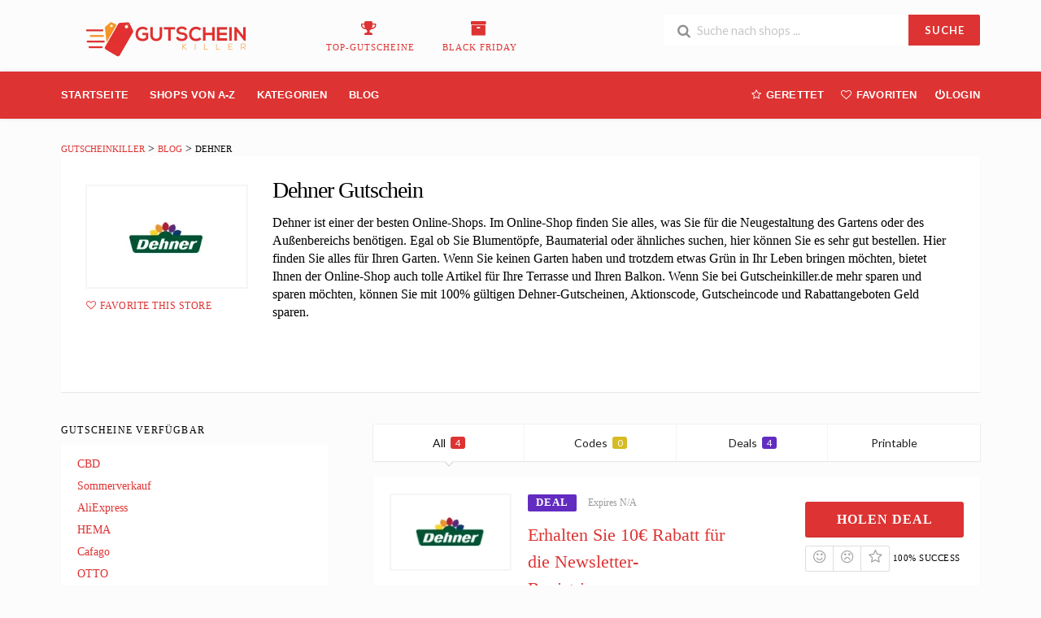

--- FILE ---
content_type: text/html; charset=UTF-8
request_url: https://gutscheinkiller.de/store/dehner-gutschein/
body_size: 29685
content:
<!DOCTYPE html><html lang="en-US" xmlns:og="http://opengraphprotocol.org/schema/" xmlns:fb="http://www.facebook.com/2008/fbml"<head><script data-no-optimize="1">var litespeed_docref=sessionStorage.getItem("litespeed_docref");litespeed_docref&&(Object.defineProperty(document,"referrer",{get:function(){return litespeed_docref}}),sessionStorage.removeItem("litespeed_docref"));</script>  <script type="litespeed/javascript" data-src="https://www.googletagmanager.com/gtag/js?id=AW-561221114"></script> <script type="litespeed/javascript">window.dataLayer=window.dataLayer||[];function gtag(){dataLayer.push(arguments)}
gtag('js',new Date());gtag('config','AW-561221114')</script> <meta name='impact-site-verification' value='1628582658'><meta name='ir-site-verification-token' value='1628582658'> <script type="litespeed/javascript">(function(w,d,s,l,i){w[l]=w[l]||[];w[l].push({'gtm.start':new Date().getTime(),event:'gtm.js'});var f=d.getElementsByTagName(s)[0],j=d.createElement(s),dl=l!='dataLayer'?'&l='+l:'';j.async=!0;j.src='https://www.googletagmanager.com/gtm.js?id='+i+dl;f.parentNode.insertBefore(j,f)})(window,document,'script','dataLayer','GTM-PBJNC73')</script> <meta charset="UTF-8"><meta name="viewport" content="width=device-width, initial-scale=1"><link rel="profile" href="http://gmpg.org/xfn/11"><link rel="pingback" href="https://gutscheinkiller.de/xmlrpc.php"><meta name='robots' content='index, follow, max-image-preview:large, max-snippet:-1, max-video-preview:-1' /><title>Dehner Gutschein ⇒ 50% Rabatt &amp; Gutscheine</title><meta name="description" content="llll➤ Dehner Gutschein ⭐ Gutscheincode ✂50% Rabatt Angebote und Dehner Gutscheine + Gratis Versand ✅ ✓ Geprüft ✓ 100% Garantie" /><meta property="og:locale" content="en_US" /><meta property="og:type" content="article" /><meta property="og:title" content="Dehner Gutschein ⇒ 50% Rabatt &amp; Gutscheine" /><meta property="og:description" content="llll➤ Dehner Gutschein ⭐ Gutscheincode ✂50% Rabatt Angebote und Dehner Gutscheine + Gratis Versand ✅ ✓ Geprüft ✓ 100% Garantie" /><meta property="og:url" content="https://gutscheinkiller.de/store/dehner-gutschein/" /><meta property="og:site_name" content="GutscheinKiller" /><meta name="twitter:card" content="summary_large_image" /> <script type="application/ld+json" class="yoast-schema-graph">{"@context":"https://schema.org","@graph":[{"@type":"CollectionPage","@id":"https://gutscheinkiller.de/store/dehner-gutschein/","url":"https://gutscheinkiller.de/store/dehner-gutschein/","name":"Dehner Gutschein ⇒ 50% Rabatt & Gutscheine","isPartOf":{"@id":"https://gutscheinkiller.de/#website"},"description":"llll➤ Dehner Gutschein ⭐ Gutscheincode ✂50% Rabatt Angebote und Dehner Gutscheine + Gratis Versand ✅ ✓ Geprüft ✓ 100% Garantie","breadcrumb":{"@id":"https://gutscheinkiller.de/store/dehner-gutschein/#breadcrumb"},"inLanguage":"en-US"},{"@type":"BreadcrumbList","@id":"https://gutscheinkiller.de/store/dehner-gutschein/#breadcrumb","itemListElement":[{"@type":"ListItem","position":1,"name":"Home","item":"https://gutscheinkiller.de/"},{"@type":"ListItem","position":2,"name":"Dehner"}]},{"@type":"WebSite","@id":"https://gutscheinkiller.de/#website","url":"https://gutscheinkiller.de/","name":"GutscheinKiller","description":"","potentialAction":[{"@type":"SearchAction","target":{"@type":"EntryPoint","urlTemplate":"https://gutscheinkiller.de/?s={search_term_string}"},"query-input":{"@type":"PropertyValueSpecification","valueRequired":true,"valueName":"search_term_string"}}],"inLanguage":"en-US"}]}</script> <link rel='dns-prefetch' href='//www.googletagmanager.com' /><link rel='dns-prefetch' href='//fonts.googleapis.com' /><link rel='preconnect' href='https://fonts.gstatic.com' crossorigin /><link rel="alternate" type="application/rss+xml" title="GutscheinKiller &raquo; Feed" href="https://gutscheinkiller.de/feed/" /><link rel="alternate" type="application/rss+xml" title="GutscheinKiller &raquo; Comments Feed" href="https://gutscheinkiller.de/comments/feed/" /><link rel="alternate" type="application/rss+xml" title="GutscheinKiller &raquo; Dehner Coupon Store Feed" href="https://gutscheinkiller.de/store/dehner-gutschein/feed/" /><meta property="og:title" content="Dehner Gutschein" /><meta property="og:description" content="Dehner ist einer der besten Online-Shops. Im Online-Shop finden Sie alles, was Sie für die Neugestaltung des Gartens oder des Außenbereichs benötigen. Egal ob Sie Blumentöpfe, Baumaterial oder ähnliches suchen,..." /><meta property="og:image" content="https://gutscheinkiller.de/wp-content/uploads/2020/01/dehner-logo.png" /><meta property="og:type" content="article" /><meta property="og:url" content="https://gutscheinkiller.de/store/dehner-gutschein/" /><meta name="twitter:card" content="summary_large_image" /><meta name="twitter:title" content="Dehner Gutschein" /><meta name="twitter:url" content="https://gutscheinkiller.de/store/dehner-gutschein/" /><meta name="twitter:description" content="Dehner ist einer der besten Online-Shops. Im Online-Shop finden Sie alles, was Sie für die Neugestaltung des Gartens oder des Außenbereichs benötigen. Egal ob Sie Blumentöpfe, Baumaterial oder ähnliches suchen,..." /><meta name="twitter:image" content="https://gutscheinkiller.de/wp-content/uploads/2020/01/dehner-logo.png" /><link data-optimized="2" rel="stylesheet" href="https://gutscheinkiller.de/wp-content/litespeed/css/716101de56e76ade081da5c81e212622.css?ver=1a8cc" /><link rel="preload" as="style" href="https://fonts.googleapis.com/css?family=Roboto:100,300,400,500,700,900,100italic,300italic,400italic,500italic,700italic,900italic&#038;subset=latin&#038;display=swap&#038;ver=1762341763" /><noscript><link rel="stylesheet" href="https://fonts.googleapis.com/css?family=Roboto:100,300,400,500,700,900,100italic,300italic,400italic,500italic,700italic,900italic&#038;subset=latin&#038;display=swap&#038;ver=1762341763" /></noscript><script type="litespeed/javascript" data-src="https://gutscheinkiller.de/wp-includes/js/jquery/jquery.min.js" id="jquery-core-js"></script> <!--[if lt IE 8]> <script type="text/javascript" src="https://gutscheinkiller.de/wp-includes/js/json2.min.js" id="json2-js"></script> <![endif]--> <script type="litespeed/javascript" data-src="https://www.googletagmanager.com/gtag/js?id=GT-NB3V5WZ" id="google_gtagjs-js"></script> <script id="google_gtagjs-js-after" type="litespeed/javascript">window.dataLayer=window.dataLayer||[];function gtag(){dataLayer.push(arguments)}
gtag("set","linker",{"domains":["gutscheinkiller.de"]});gtag("js",new Date());gtag("set","developer_id.dZTNiMT",!0);gtag("config","GT-NB3V5WZ");gtag("config","AW-561221114");window._googlesitekit=window._googlesitekit||{};window._googlesitekit.throttledEvents=[];window._googlesitekit.gtagEvent=(name,data)=>{var key=JSON.stringify({name,data});if(!!window._googlesitekit.throttledEvents[key]){return}window._googlesitekit.throttledEvents[key]=!0;setTimeout(()=>{delete window._googlesitekit.throttledEvents[key]},5);gtag("event",name,{...data,event_source:"site-kit"})}</script> <script></script><link rel="https://api.w.org/" href="https://gutscheinkiller.de/wp-json/" /><link rel="EditURI" type="application/rsd+xml" title="RSD" href="https://gutscheinkiller.de/xmlrpc.php?rsd" /><meta name="generator" content="WordPress 6.8.3" /><meta name="generator" content="Redux 4.5.9" /><meta name="generator" content="Site Kit by Google 1.166.0" /><!--[if lt IE 9]><script src="https://gutscheinkiller.de/wp-content/themes/wp-coupon/assets/js/libs/html5.min.js"></script><![endif]--><meta name="generator" content="Powered by WPBakery Page Builder - drag and drop page builder for WordPress."/><meta name="generator" content="Powered by Slider Revolution 6.7.35 - responsive, Mobile-Friendly Slider Plugin for WordPress with comfortable drag and drop interface." /><link rel="icon" href="https://gutscheinkiller.de/wp-content/uploads/2021/10/cropped-Gutschein-Killer-de-logo-e1582286004331-32x32.png" sizes="32x32" /><link rel="icon" href="https://gutscheinkiller.de/wp-content/uploads/2021/10/cropped-Gutschein-Killer-de-logo-e1582286004331-192x192.png" sizes="192x192" /><link rel="apple-touch-icon" href="https://gutscheinkiller.de/wp-content/uploads/2021/10/cropped-Gutschein-Killer-de-logo-e1582286004331-180x180.png" /><meta name="msapplication-TileImage" content="https://gutscheinkiller.de/wp-content/uploads/2021/10/cropped-Gutschein-Killer-de-logo-e1582286004331-270x270.png" /> <script type="litespeed/javascript">function setREVStartSize(e){window.RSIW=window.RSIW===undefined?window.innerWidth:window.RSIW;window.RSIH=window.RSIH===undefined?window.innerHeight:window.RSIH;try{var pw=document.getElementById(e.c).parentNode.offsetWidth,newh;pw=pw===0||isNaN(pw)||(e.l=="fullwidth"||e.layout=="fullwidth")?window.RSIW:pw;e.tabw=e.tabw===undefined?0:parseInt(e.tabw);e.thumbw=e.thumbw===undefined?0:parseInt(e.thumbw);e.tabh=e.tabh===undefined?0:parseInt(e.tabh);e.thumbh=e.thumbh===undefined?0:parseInt(e.thumbh);e.tabhide=e.tabhide===undefined?0:parseInt(e.tabhide);e.thumbhide=e.thumbhide===undefined?0:parseInt(e.thumbhide);e.mh=e.mh===undefined||e.mh==""||e.mh==="auto"?0:parseInt(e.mh,0);if(e.layout==="fullscreen"||e.l==="fullscreen")
newh=Math.max(e.mh,window.RSIH);else{e.gw=Array.isArray(e.gw)?e.gw:[e.gw];for(var i in e.rl)if(e.gw[i]===undefined||e.gw[i]===0)e.gw[i]=e.gw[i-1];e.gh=e.el===undefined||e.el===""||(Array.isArray(e.el)&&e.el.length==0)?e.gh:e.el;e.gh=Array.isArray(e.gh)?e.gh:[e.gh];for(var i in e.rl)if(e.gh[i]===undefined||e.gh[i]===0)e.gh[i]=e.gh[i-1];var nl=new Array(e.rl.length),ix=0,sl;e.tabw=e.tabhide>=pw?0:e.tabw;e.thumbw=e.thumbhide>=pw?0:e.thumbw;e.tabh=e.tabhide>=pw?0:e.tabh;e.thumbh=e.thumbhide>=pw?0:e.thumbh;for(var i in e.rl)nl[i]=e.rl[i]<window.RSIW?0:e.rl[i];sl=nl[0];for(var i in nl)if(sl>nl[i]&&nl[i]>0){sl=nl[i];ix=i}
var m=pw>(e.gw[ix]+e.tabw+e.thumbw)?1:(pw-(e.tabw+e.thumbw))/(e.gw[ix]);newh=(e.gh[ix]*m)+(e.tabh+e.thumbh)}
var el=document.getElementById(e.c);if(el!==null&&el)el.style.height=newh+"px";el=document.getElementById(e.c+"_wrapper");if(el!==null&&el){el.style.height=newh+"px";el.style.display="block"}}catch(e){console.log("Failure at Presize of Slider:"+e)}}</script> <noscript><style>.wpb_animate_when_almost_visible { opacity: 1; }</style></noscript></head><body class="archive tax-coupon_store term-dehner-gutschein term-1340 wp-theme-wp-coupon chrome osx wpb-js-composer js-comp-ver-8.6 vc_responsive"><noscript><iframe data-lazyloaded="1" src="about:blank" data-litespeed-src="https://www.googletagmanager.com/ns.html?id=GTM-PBJNC73"
height="0" width="0" style="display:none;visibility:hidden"></iframe></noscript><div id="page" class="hfeed site"><header id="masthead" class="ui page site-header" role="banner"><div class="primary-header"><div class="container"><div class="logo_area fleft">
<a href="https://gutscheinkiller.de/" title="GutscheinKiller" rel="home">
<img data-lazyloaded="1" src="[data-uri]" width="266" height="45" data-src="https://gutscheinkiller.de/wp-content/uploads/2019/11/Gutschein-Killer-de-logo-e1582286004331.png" alt="GutscheinKiller" />
</a></div><div class="header-highlight fleft">
<a href="https://gutscheinkiller.de/coupon-category/Top-Gutscheine/"><div class="highlight-icon"><i class="trophy icon"></i></div><div class="highlight-text">Top-Gutscheine</div>
</a>
<a href="https://gutscheinkiller.de/coupon-category/BLACK-FRIDAY/"><div class="highlight-icon"><i class="archive icon"></i></div><div class="highlight-text">BLACK FRIDAY</div>
</a></div><div class="header_right fright"><form action="https://gutscheinkiller.de/" method="get" id="header-search"><div class="header-search-input ui search large action left icon input">
<input autocomplete="off" class="prompt" name="s" placeholder="Suche nach shops ..." type="text">
<i class="search icon"></i>
<button class="header-search-submit ui button">SUCHE</button><div class="results"></div></div><div class="clear"></div></form></div></div></div><div id="site-header-nav" class="site-navigation"><div class="container"><nav class="primary-navigation clearfix fleft" role="navigation">
<a href="#content" class="screen-reader-text skip-link">Skip to content</a><div id="nav-toggle"><i class="content icon"></i></div><ul class="st-menu"><li id="menu-item-10846" class="menu-item menu-item-type-custom menu-item-object-custom menu-item-home menu-item-10846"><a href="https://gutscheinkiller.de/">Startseite</a></li><li id="menu-item-1069" class="menu-item menu-item-type-post_type menu-item-object-page menu-item-1069"><a href="https://gutscheinkiller.de/all-stores/">Shops Von A-Z</a></li><li id="menu-item-1068" class="menu-item menu-item-type-post_type menu-item-object-page menu-item-has-children menu-item-1068"><a href="https://gutscheinkiller.de/coupon-categories/">Kategorien</a><ul class="sub-menu"><li id="menu-item-1073" class="menu-item menu-item-type-taxonomy menu-item-object-coupon_category menu-item-1073"><a href="https://gutscheinkiller.de/coupon-category/auto-motorrad/">Auto &amp; Motorrad</a></li><li id="menu-item-1074" class="menu-item menu-item-type-taxonomy menu-item-object-coupon_category menu-item-1074"><a href="https://gutscheinkiller.de/coupon-category/automotive/">Automotive</a></li><li id="menu-item-1075" class="menu-item menu-item-type-taxonomy menu-item-object-coupon_category menu-item-1075"><a href="https://gutscheinkiller.de/coupon-category/buecher/">Bücher</a></li><li id="menu-item-1076" class="menu-item menu-item-type-taxonomy menu-item-object-coupon_category menu-item-1076"><a href="https://gutscheinkiller.de/coupon-category/buero-schreibwaren/">Büro &amp; Schreibwaren</a></li><li id="menu-item-1077" class="menu-item menu-item-type-taxonomy menu-item-object-coupon_category menu-item-1077"><a href="https://gutscheinkiller.de/coupon-category/duefte/">Düfte</a></li><li id="menu-item-1078" class="menu-item menu-item-type-taxonomy menu-item-object-coupon_category menu-item-1078"><a href="https://gutscheinkiller.de/coupon-category/elektronik-technik/">Elektronik &amp; Technik</a></li><li id="menu-item-1079" class="menu-item menu-item-type-taxonomy menu-item-object-coupon_category menu-item-1079"><a href="https://gutscheinkiller.de/coupon-category/essen-trinken/">Essen &amp; Trinken</a></li></ul></li><li id="menu-item-1070" class="menu-item menu-item-type-post_type menu-item-object-page current_page_parent menu-item-1070"><a href="https://gutscheinkiller.de/blog/">Blog</a></li></ul></nav><div class="nav-user-action fright clearfix"><ul class="st-menu"><li class="">
<a href="#">
<i class="empty star icon"></i> <span class="hide-on-tiny">Gerettet</span>
</a><div class="menu-box ajax-saved-coupon-box"><div class="nothing-box stuser-login-btn"><div class="thumb">
<i class="frown icon"></i></div><p>Bitte melden Sie sich an, um Ihre gespeicherten Gutscheine zu sehen</p></div></div></li><li class="">
<a href="#">
<i class="empty heart icon"></i> <span class="hide-tiny-screen">Favoriten</span>
</a><div class="menu-box ajax-favorite-stores-box"><div class="nothing-box stuser-login-btn"><div class="thumb">
<i class="frown icon"></i></div><p>Bitte melden Sie sich an, um Ihre Lieblingsgeschäfte zu sehen</p></div></div></li><li class="menu-item-has-children">
<a data-is-logged="false" class="wpu-login-btn" href="https://gutscheinkiller.de/3bsolutions/"><i class="power icon"></i>Login</a></li></ul></div></div></div></header><div id="content" class="site-content"><section class="custom-page-header single-store-header"><div class="container"><div class="ui breadcrumb breadcrumbs" xmlns:v="http://rdf.data-vocabulary.org/#"><span property="itemListElement" typeof="ListItem"><a property="item" typeof="WebPage" title="Go to GutscheinKiller." href="https://gutscheinkiller.de" class="home" ><span property="name">GutscheinKiller</span></a><meta property="position" content="1"></span> &gt; <span property="itemListElement" typeof="ListItem"><a property="item" typeof="WebPage" title="Go to Blog." href="https://gutscheinkiller.de/blog/" class="post-root post post-post" ><span property="name">Blog</span></a><meta property="position" content="2"></span> &gt; <span property="itemListElement" typeof="ListItem"><span property="name" class="archive taxonomy coupon_store current-item">Dehner</span><meta property="url" content="https://gutscheinkiller.de/store/dehner-gutschein/"><meta property="position" content="3"></span></div><div class="inner shadow-box"><div class="inner-content clearfix"><div class="header-thumb"><div class="header-store-thumb">
<a rel="nofollow" target="_blank" title="Shop Dehner" href="https://gutscheinkiller.de/go-store/1340">
<img data-lazyloaded="1" src="[data-uri]" width="150" height="90" data-src="https://gutscheinkiller.de/wp-content/uploads/2020/01/dehner-logo.png" class="attachment-wpcoupon_small_thumb size-wpcoupon_small_thumb" alt="" decoding="async" />                        </a></div>
<a class="add-favorite" data-id="1340" href="#"><i class="empty heart icon"></i><span>Favorite This Store</span></a></div><div class="header-content"><h1>Dehner Gutschein</h1><div class="stor_description"><p>Dehner ist einer der besten Online-Shops. Im Online-Shop finden Sie alles, was Sie für die Neugestaltung des Gartens oder des Außenbereichs benötigen. Egal ob Sie Blumentöpfe, Baumaterial oder ähnliches suchen, hier können Sie es sehr gut bestellen. Hier finden Sie alles für Ihren Garten. Wenn Sie keinen Garten haben und trotzdem etwas Grün in Ihr Leben bringen möchten, bietet Ihnen der Online-Shop auch tolle Artikel für Ihre Terrasse und Ihren Balkon. Wenn Sie bei Gutscheinkiller.de mehr sparen und sparen möchten, können Sie mit 100% gültigen Dehner-Gutscheinen, Aktionscode, Gutscheincode und Rabattangeboten Geld sparen.</p><div class="entry-share"><div class="skin skin_flat"><div class="social-likes social-likes_single"><div class="facebook" title="Share link on Facebook">Facebook</div><div class="twitter" title="Share link on Twitter">Twitter</div><div class="plusone" title="Share link on Google+">Google+</div><div class="pinterest" title="Share image on Pinterest" data-media="">Pinterest</div></div></div></div></div></div></div></div></div></section><div id="content-wrap" class="container left-sidebar"><div id="primary" class="content-area"><main id="main" class="site-main coupon-store-main" role="main"><section class="coupon-filter"><div data-target="#coupon-listings-store" class="filter-coupons-by-type ui pointing fluid four item menu">
<a class="active item filter-nav" data-filter="all">All <span class="offer-count">4</span></a>
<a class="item filter-nav"  data-filter="code">Codes <span class="offer-count code-count">0</span></a>
<a class="item filter-nav"  data-filter="sale">Deals <span class="offer-count sale-count">4</span></a>
<a class="item filter-nav"  data-filter="print">Printable <span class="offer-count print-count">0</span></a></div></section><section id="coupon-listings-store" class=" wpb_content_element"><div class="ajax-coupons"><div class="store-listings st-list-coupons"><div data-id="15929"
class="coupon-item has-thumb store-listing-item c-type-sale coupon-listing-item shadow-box coupon-live"><div class="store-thumb-link "><div class="store-thumb thumb-img">
<span class="thumb-padding" >
<img data-lazyloaded="1" src="[data-uri]" width="150" height="90" data-src="https://gutscheinkiller.de/wp-content/uploads/2020/01/dehner-logo.png" class="attachment-wpcoupon_medium-thumb size-wpcoupon_medium-thumb" alt="" decoding="async" loading="lazy" />                </span></div><div class="coupon-image">
<span class="coupn_discount"></span></div></div><div class="latest-coupon"><div class="c-type">
<span class="c-code c-sale">Deal</span>
<span class="exp">Expires N/A</span></div><h3 class="coupon-title">
<a
title="Erhalten Sie 10€ Rabatt für die Newsletter-Registrierung"
rel="nofollow"
class="coupon-link"
data-type="sale"
data-coupon-id="15929"
data-aff-url="https://gutscheinkiller.de/out/15929"
data-code=""
href="https://gutscheinkiller.de/store/dehner-gutschein/15929/">Erhalten Sie 10€ Rabatt für die Newsletter-Registrierung</a></h3><div class="coupon-des"><div class="coupon-des-ellip">Jetzt können Sie einen Rabatt von 10€ für die Newsletter-Registrierung erhalten</div></div></div><div class="coupon-detail coupon-button-type">
<a rel="nofollow" data-type="sale" data-coupon-id="15929" data-aff-url="https://gutscheinkiller.de/out/15929" class="coupon-deal coupon-button" href="https://gutscheinkiller.de/store/dehner-gutschein/15929/">Holen Deal </i></a><div class="clear"></div><div class="user-ratting ui icon basic buttons"><div class="ui button icon-popup coupon-vote" data-vote-type="up" data-coupon-id="15929"  data-position="top center" data-inverted="" data-tooltip="This worked"><i class="smile icon"></i></div><div class="ui button icon-popup coupon-vote" data-vote-type="down" data-coupon-id="15929"  data-position="top center" data-inverted=""  data-tooltip="It didn&#039;t work"><i class="frown icon"></i></div><div class="ui button icon-popup coupon-save" data-coupon-id="15929" data-position="top center" data-inverted=""  data-tooltip="Save this coupon" ><i class="empty star icon"></i></div></div>
<span class="voted-value">100% Success</span></div><div class="clear"></div><div class="coupon-footer coupon-listing-footer"><ul class="clearfix"><li><span><i class="wifi icon"></i> 1114 Used - 0 Today</span></li><li><a title="Share it with your friend" data-reveal="reveal-share" href="#"><i class="share alternate icon"></i> Share</a></li><li><a title="Send this coupon to an email" data-reveal="reveal-email" href="#"><i class="mail outline icon"></i> Email</a></li><li><a title="Coupon Comments" data-reveal="reveal-comments" href="#"><i class="comments outline icon"></i> Comments</a></li></ul><div data-coupon-id="15929" class="reveal-content reveal-share">
<span class="close"></span><h4>Share it with your friends</h4><div class="ui fluid left icon input">
<input value="https://gutscheinkiller.de/store/dehner-gutschein/15929/" type="text">
<i class="linkify icon"></i></div>
<br><div class="coupon-share">
<a class='tiny ui facebook button' onClick="window.open('https://www.facebook.com/sharer/sharer.php?u=https%3A%2F%2Fgutscheinkiller.de%2Fstore%2Fdehner-gutschein%2F15929%2F','sharer','toolbar=0,status=0,width=548,height=325'); return false;" href="javascript: void(0)"><i class="facebook icon"></i> Facebook</a><a class='tiny ui twitter button' target="_blank" onClick="window.open('https://twitter.com/intent/tweet?text=Erhalten+Sie+10%E2%82%AC+Rabatt+f%C3%BCr+die+Newsletter-Registrierung+https%3A%2F%2Fgutscheinkiller.de%2Fstore%2Fdehner-gutschein%2F15929%2F','sharer','toolbar=0,status=0,width=548,height=325'); return false;" href="javascript: void(0)"><i class="twitter icon"></i> Twitter</a></div></div><div data-coupon-id="15929" class="reveal-content reveal-email">
<span class="close"></span><h4 class="send-mail-heading">Send this coupon to an email</h4><div class="ui fluid action left icon input">
<input class="email_send_to" placeholder="Email address ..." type="text">
<i class="mail outline icon"></i><div class="email_send_btn ui button btn btn_primary">Send</div></div><br><p>This is not a email subscription service. Your email (or your friend&#039;s email) will only be used to send this coupon.</p></div><div data-coupon-id="15929" class="reveal-content reveal-comments">
<span class="close"></span><div data-id="15929" class="comments-coupon-15929 ui threaded comments"><h4>Loading comments....</h4></div><h4>Let other know how much you saved</h4><form class="coupon-comment-form" data-cf="15929" action="https://gutscheinkiller.de/"  method="post"><div style="display: none;" class="ui success message">
Your comment submitted.</div><div style="display: none;" class="ui negative message">
Something wrong! Please try again later.</div><div class="ui form"><div class="field comment_content"><textarea class="comment_content" name="c_comment[comment_content]" placeholder="Add a comment"></textarea></div><div class="two fields"><div class="field comment_author">
<input type="text" class="comment_author" name="c_comment[comment_author]" placeholder="Your Name"></div><div class="field comment_author_email">
<input type="text" class="comment_author_email"  name="c_comment[comment_author_email]" placeholder="Your Email"></div></div>
<button type="submit" class="ui button btn btn_primary">Submit</button></div>
<input type="hidden" name="action" value="wpcoupon_coupon_ajax">
<input type="hidden" name="st_doing" value="new_comment">
<input type="hidden" name="_wpnonce" value="1fc95b8405">
<input type="hidden" name="c_comment[comment_parent]" class="comment_parent">
<input type="hidden" name="c_comment[comment_post_ID]" value="15929" class="comment_post_ID"></form></div></div><div data-modal-id="15929" class="ui modal coupon-modal coupon-code-modal"><div class="coupon-header clearfix"><div class="coupon-store-thumb">
<img data-lazyloaded="1" src="[data-uri]" width="150" height="90" data-src="https://gutscheinkiller.de/wp-content/uploads/2020/01/dehner-logo.png" class="attachment-wpcoupon_medium-thumb size-wpcoupon_medium-thumb" alt="" decoding="async" loading="lazy" /></div><div class="coupon-title" title="Erhalten Sie 10€ Rabatt für die Newsletter-Registrierung">Erhalten Sie 10€ Rabatt für die Newsletter-Registrierung</div>
<span class="cancel close"></span></div><div class="coupon-content"><p class="coupon-type-text">
Deal Activated, no coupon code required!</p><div class="modal-code">
<a class="ui button btn btn_secondary deal-actived" target="_blank" rel="nofollow" href="https://gutscheinkiller.de/out/15929">Go To Store<i class="angle right icon"></i></a></div><div class="clearfix"><div class="user-ratting ui icon basic buttons"><div class="ui button icon-popup coupon-vote" data-vote-type="up" data-coupon-id="15929" data-position="top center" data-inverted=""  data-tooltip="This worked"><i class="smile icon"></i></div><div class="ui button icon-popup coupon-vote" data-vote-type="down" data-coupon-id="15929" data-position="top center" data-inverted=""  data-tooltip="It didn&#039;t work"><i class="frown icon"></i></div><div class="ui button icon-popup coupon-save" data-coupon-id="15929" data-position="top center" data-inverted=""  data-tooltip="Save this coupon"><i class="empty star icon"></i></div></div></div><div class="clearfixp">
<span class="user-ratting-text">Did it work?</span>
<span class="show-detail"><a href="#">Coupon Detail<i class="angle down icon"></i></a></span></div><div class="coupon-popup-detail"><div class="coupon-detail-content"><p>Jetzt können Sie einen Rabatt von 10€ für die Newsletter-Registrierung erhalten</p></div><p><strong>Expires</strong>: N/A</p><p><strong>Submitted</strong>:
6 years ago</p></div></div><div class="coupon-footer"><ul class="clearfix"><li><span><i class="wifi icon"></i> 1114 Used - 0 Today</span></li><li class="modal-share">
<a class="" href="#"><i class="share alternate icon"></i> Share</a><div class="share-modal-popup ui popup top right transition hidden---">
<a class='tiny ui facebook button' onClick="window.open('https://www.facebook.com/sharer/sharer.php?u=https%3A%2F%2Fgutscheinkiller.de%2Fstore%2Fdehner-gutschein%2F15929%2F','sharer','toolbar=0,status=0,width=548,height=325'); return false;" href="javascript: void(0)"><i class="facebook icon"></i> Facebook</a><a class='tiny ui twitter button' target="_blank" onClick="window.open('https://twitter.com/intent/tweet?text=Erhalten+Sie+10%E2%82%AC+Rabatt+f%C3%BCr+die+Newsletter-Registrierung+https%3A%2F%2Fgutscheinkiller.de%2Fstore%2Fdehner-gutschein%2F15929%2F','sharer','toolbar=0,status=0,width=548,height=325'); return false;" href="javascript: void(0)"><i class="twitter icon"></i> Twitter</a></div></li></ul></div></div></div><div data-id="15927"
class="coupon-item has-thumb store-listing-item c-type-sale coupon-listing-item shadow-box coupon-live"><div class="store-thumb-link pad"><div class="store-thumb thumb-img">
<span class="thumb-padding" >
<img data-lazyloaded="1" src="[data-uri]" width="150" height="90" data-src="https://gutscheinkiller.de/wp-content/uploads/2020/01/dehner-logo.png" class="attachment-wpcoupon_medium-thumb size-wpcoupon_medium-thumb" alt="" decoding="async" loading="lazy" />                </span></div><div class="coupon-image">
<span class="coupn_discount">50</span></div></div><div class="latest-coupon"><div class="c-type">
<span class="c-code c-sale">Deal</span>
<span class="exp">Expires N/A</span></div><h3 class="coupon-title">
<a
title="Bis zu 50% Rabatt im Verkauf"
rel="nofollow"
class="coupon-link"
data-type="sale"
data-coupon-id="15927"
data-aff-url="https://gutscheinkiller.de/out/15927"
data-code=""
href="https://gutscheinkiller.de/store/dehner-gutschein/15927/">Bis zu 50% Rabatt im Verkauf</a></h3><div class="coupon-des"><div class="coupon-des-ellip">Jetzt können Sie bis zu 50% Rabatt im Verkauf bekommen</div></div></div><div class="coupon-detail coupon-button-type">
<a rel="nofollow" data-type="sale" data-coupon-id="15927" data-aff-url="https://gutscheinkiller.de/out/15927" class="coupon-deal coupon-button" href="https://gutscheinkiller.de/store/dehner-gutschein/15927/">Holen Deal </i></a><div class="clear"></div><div class="user-ratting ui icon basic buttons"><div class="ui button icon-popup coupon-vote" data-vote-type="up" data-coupon-id="15927"  data-position="top center" data-inverted="" data-tooltip="This worked"><i class="smile icon"></i></div><div class="ui button icon-popup coupon-vote" data-vote-type="down" data-coupon-id="15927"  data-position="top center" data-inverted=""  data-tooltip="It didn&#039;t work"><i class="frown icon"></i></div><div class="ui button icon-popup coupon-save" data-coupon-id="15927" data-position="top center" data-inverted=""  data-tooltip="Save this coupon" ><i class="empty star icon"></i></div></div>
<span class="voted-value">100% Success</span></div><div class="clear"></div><div class="coupon-footer coupon-listing-footer"><ul class="clearfix"><li><span><i class="wifi icon"></i> 1143 Used - 0 Today</span></li><li><a title="Share it with your friend" data-reveal="reveal-share" href="#"><i class="share alternate icon"></i> Share</a></li><li><a title="Send this coupon to an email" data-reveal="reveal-email" href="#"><i class="mail outline icon"></i> Email</a></li><li><a title="Coupon Comments" data-reveal="reveal-comments" href="#"><i class="comments outline icon"></i> Comments</a></li></ul><div data-coupon-id="15927" class="reveal-content reveal-share">
<span class="close"></span><h4>Share it with your friends</h4><div class="ui fluid left icon input">
<input value="https://gutscheinkiller.de/store/dehner-gutschein/15927/" type="text">
<i class="linkify icon"></i></div>
<br><div class="coupon-share">
<a class='tiny ui facebook button' onClick="window.open('https://www.facebook.com/sharer/sharer.php?u=https%3A%2F%2Fgutscheinkiller.de%2Fstore%2Fdehner-gutschein%2F15927%2F','sharer','toolbar=0,status=0,width=548,height=325'); return false;" href="javascript: void(0)"><i class="facebook icon"></i> Facebook</a><a class='tiny ui twitter button' target="_blank" onClick="window.open('https://twitter.com/intent/tweet?text=Bis+zu+50%25+Rabatt+im+Verkauf+https%3A%2F%2Fgutscheinkiller.de%2Fstore%2Fdehner-gutschein%2F15927%2F','sharer','toolbar=0,status=0,width=548,height=325'); return false;" href="javascript: void(0)"><i class="twitter icon"></i> Twitter</a></div></div><div data-coupon-id="15927" class="reveal-content reveal-email">
<span class="close"></span><h4 class="send-mail-heading">Send this coupon to an email</h4><div class="ui fluid action left icon input">
<input class="email_send_to" placeholder="Email address ..." type="text">
<i class="mail outline icon"></i><div class="email_send_btn ui button btn btn_primary">Send</div></div><br><p>This is not a email subscription service. Your email (or your friend&#039;s email) will only be used to send this coupon.</p></div><div data-coupon-id="15927" class="reveal-content reveal-comments">
<span class="close"></span><div data-id="15927" class="comments-coupon-15927 ui threaded comments"><h4>Loading comments....</h4></div><h4>Let other know how much you saved</h4><form class="coupon-comment-form" data-cf="15927" action="https://gutscheinkiller.de/"  method="post"><div style="display: none;" class="ui success message">
Your comment submitted.</div><div style="display: none;" class="ui negative message">
Something wrong! Please try again later.</div><div class="ui form"><div class="field comment_content"><textarea class="comment_content" name="c_comment[comment_content]" placeholder="Add a comment"></textarea></div><div class="two fields"><div class="field comment_author">
<input type="text" class="comment_author" name="c_comment[comment_author]" placeholder="Your Name"></div><div class="field comment_author_email">
<input type="text" class="comment_author_email"  name="c_comment[comment_author_email]" placeholder="Your Email"></div></div>
<button type="submit" class="ui button btn btn_primary">Submit</button></div>
<input type="hidden" name="action" value="wpcoupon_coupon_ajax">
<input type="hidden" name="st_doing" value="new_comment">
<input type="hidden" name="_wpnonce" value="1fc95b8405">
<input type="hidden" name="c_comment[comment_parent]" class="comment_parent">
<input type="hidden" name="c_comment[comment_post_ID]" value="15927" class="comment_post_ID"></form></div></div><div data-modal-id="15927" class="ui modal coupon-modal coupon-code-modal"><div class="coupon-header clearfix"><div class="coupon-store-thumb">
<img data-lazyloaded="1" src="[data-uri]" width="150" height="90" data-src="https://gutscheinkiller.de/wp-content/uploads/2020/01/dehner-logo.png" class="attachment-wpcoupon_medium-thumb size-wpcoupon_medium-thumb" alt="" decoding="async" loading="lazy" /></div><div class="coupon-title" title="Bis zu 50% Rabatt im Verkauf">Bis zu 50% Rabatt im Verkauf</div>
<span class="cancel close"></span></div><div class="coupon-content"><p class="coupon-type-text">
Deal Activated, no coupon code required!</p><div class="modal-code">
<a class="ui button btn btn_secondary deal-actived" target="_blank" rel="nofollow" href="https://gutscheinkiller.de/out/15927">Go To Store<i class="angle right icon"></i></a></div><div class="clearfix"><div class="user-ratting ui icon basic buttons"><div class="ui button icon-popup coupon-vote" data-vote-type="up" data-coupon-id="15927" data-position="top center" data-inverted=""  data-tooltip="This worked"><i class="smile icon"></i></div><div class="ui button icon-popup coupon-vote" data-vote-type="down" data-coupon-id="15927" data-position="top center" data-inverted=""  data-tooltip="It didn&#039;t work"><i class="frown icon"></i></div><div class="ui button icon-popup coupon-save" data-coupon-id="15927" data-position="top center" data-inverted=""  data-tooltip="Save this coupon"><i class="empty star icon"></i></div></div></div><div class="clearfixp">
<span class="user-ratting-text">Did it work?</span>
<span class="show-detail"><a href="#">Coupon Detail<i class="angle down icon"></i></a></span></div><div class="coupon-popup-detail"><div class="coupon-detail-content"><p>Jetzt können Sie bis zu 50% Rabatt im Verkauf bekommen</p></div><p><strong>Expires</strong>: N/A</p><p><strong>Submitted</strong>:
6 years ago</p></div></div><div class="coupon-footer"><ul class="clearfix"><li><span><i class="wifi icon"></i> 1143 Used - 0 Today</span></li><li class="modal-share">
<a class="" href="#"><i class="share alternate icon"></i> Share</a><div class="share-modal-popup ui popup top right transition hidden---">
<a class='tiny ui facebook button' onClick="window.open('https://www.facebook.com/sharer/sharer.php?u=https%3A%2F%2Fgutscheinkiller.de%2Fstore%2Fdehner-gutschein%2F15927%2F','sharer','toolbar=0,status=0,width=548,height=325'); return false;" href="javascript: void(0)"><i class="facebook icon"></i> Facebook</a><a class='tiny ui twitter button' target="_blank" onClick="window.open('https://twitter.com/intent/tweet?text=Bis+zu+50%25+Rabatt+im+Verkauf+https%3A%2F%2Fgutscheinkiller.de%2Fstore%2Fdehner-gutschein%2F15927%2F','sharer','toolbar=0,status=0,width=548,height=325'); return false;" href="javascript: void(0)"><i class="twitter icon"></i> Twitter</a></div></li></ul></div></div></div><div data-id="15925"
class="coupon-item has-thumb store-listing-item c-type-sale coupon-listing-item shadow-box coupon-live"><div class="store-thumb-link "><div class="store-thumb thumb-img">
<span class="thumb-padding" >
<img data-lazyloaded="1" src="[data-uri]" width="150" height="90" data-src="https://gutscheinkiller.de/wp-content/uploads/2020/01/dehner-logo.png" class="attachment-wpcoupon_medium-thumb size-wpcoupon_medium-thumb" alt="" decoding="async" loading="lazy" />                </span></div><div class="coupon-image">
<span class="coupn_discount"></span></div></div><div class="latest-coupon"><div class="c-type">
<span class="c-code c-sale">Deal</span>
<span class="exp">Expires N/A</span></div><h3 class="coupon-title">
<a
title="Geschenkgutscheine ab 20€"
rel="nofollow"
class="coupon-link"
data-type="sale"
data-coupon-id="15925"
data-aff-url="https://gutscheinkiller.de/out/15925"
data-code=""
href="https://gutscheinkiller.de/store/dehner-gutschein/15925/">Geschenkgutscheine ab 20€</a></h3><div class="coupon-des"><div class="coupon-des-ellip">Ab sofort erhalten Sie Geschenkgutscheine ab 20€</div></div></div><div class="coupon-detail coupon-button-type">
<a rel="nofollow" data-type="sale" data-coupon-id="15925" data-aff-url="https://gutscheinkiller.de/out/15925" class="coupon-deal coupon-button" href="https://gutscheinkiller.de/store/dehner-gutschein/15925/">Holen Deal </i></a><div class="clear"></div><div class="user-ratting ui icon basic buttons"><div class="ui button icon-popup coupon-vote" data-vote-type="up" data-coupon-id="15925"  data-position="top center" data-inverted="" data-tooltip="This worked"><i class="smile icon"></i></div><div class="ui button icon-popup coupon-vote" data-vote-type="down" data-coupon-id="15925"  data-position="top center" data-inverted=""  data-tooltip="It didn&#039;t work"><i class="frown icon"></i></div><div class="ui button icon-popup coupon-save" data-coupon-id="15925" data-position="top center" data-inverted=""  data-tooltip="Save this coupon" ><i class="empty star icon"></i></div></div>
<span class="voted-value">100% Success</span></div><div class="clear"></div><div class="coupon-footer coupon-listing-footer"><ul class="clearfix"><li><span><i class="wifi icon"></i> 1094 Used - 0 Today</span></li><li><a title="Share it with your friend" data-reveal="reveal-share" href="#"><i class="share alternate icon"></i> Share</a></li><li><a title="Send this coupon to an email" data-reveal="reveal-email" href="#"><i class="mail outline icon"></i> Email</a></li><li><a title="Coupon Comments" data-reveal="reveal-comments" href="#"><i class="comments outline icon"></i> Comments</a></li></ul><div data-coupon-id="15925" class="reveal-content reveal-share">
<span class="close"></span><h4>Share it with your friends</h4><div class="ui fluid left icon input">
<input value="https://gutscheinkiller.de/store/dehner-gutschein/15925/" type="text">
<i class="linkify icon"></i></div>
<br><div class="coupon-share">
<a class='tiny ui facebook button' onClick="window.open('https://www.facebook.com/sharer/sharer.php?u=https%3A%2F%2Fgutscheinkiller.de%2Fstore%2Fdehner-gutschein%2F15925%2F','sharer','toolbar=0,status=0,width=548,height=325'); return false;" href="javascript: void(0)"><i class="facebook icon"></i> Facebook</a><a class='tiny ui twitter button' target="_blank" onClick="window.open('https://twitter.com/intent/tweet?text=Geschenkgutscheine+ab+20%E2%82%AC+https%3A%2F%2Fgutscheinkiller.de%2Fstore%2Fdehner-gutschein%2F15925%2F','sharer','toolbar=0,status=0,width=548,height=325'); return false;" href="javascript: void(0)"><i class="twitter icon"></i> Twitter</a></div></div><div data-coupon-id="15925" class="reveal-content reveal-email">
<span class="close"></span><h4 class="send-mail-heading">Send this coupon to an email</h4><div class="ui fluid action left icon input">
<input class="email_send_to" placeholder="Email address ..." type="text">
<i class="mail outline icon"></i><div class="email_send_btn ui button btn btn_primary">Send</div></div><br><p>This is not a email subscription service. Your email (or your friend&#039;s email) will only be used to send this coupon.</p></div><div data-coupon-id="15925" class="reveal-content reveal-comments">
<span class="close"></span><div data-id="15925" class="comments-coupon-15925 ui threaded comments"><h4>Loading comments....</h4></div><h4>Let other know how much you saved</h4><form class="coupon-comment-form" data-cf="15925" action="https://gutscheinkiller.de/"  method="post"><div style="display: none;" class="ui success message">
Your comment submitted.</div><div style="display: none;" class="ui negative message">
Something wrong! Please try again later.</div><div class="ui form"><div class="field comment_content"><textarea class="comment_content" name="c_comment[comment_content]" placeholder="Add a comment"></textarea></div><div class="two fields"><div class="field comment_author">
<input type="text" class="comment_author" name="c_comment[comment_author]" placeholder="Your Name"></div><div class="field comment_author_email">
<input type="text" class="comment_author_email"  name="c_comment[comment_author_email]" placeholder="Your Email"></div></div>
<button type="submit" class="ui button btn btn_primary">Submit</button></div>
<input type="hidden" name="action" value="wpcoupon_coupon_ajax">
<input type="hidden" name="st_doing" value="new_comment">
<input type="hidden" name="_wpnonce" value="1fc95b8405">
<input type="hidden" name="c_comment[comment_parent]" class="comment_parent">
<input type="hidden" name="c_comment[comment_post_ID]" value="15925" class="comment_post_ID"></form></div></div><div data-modal-id="15925" class="ui modal coupon-modal coupon-code-modal"><div class="coupon-header clearfix"><div class="coupon-store-thumb">
<img data-lazyloaded="1" src="[data-uri]" width="150" height="90" data-src="https://gutscheinkiller.de/wp-content/uploads/2020/01/dehner-logo.png" class="attachment-wpcoupon_medium-thumb size-wpcoupon_medium-thumb" alt="" decoding="async" loading="lazy" /></div><div class="coupon-title" title="Geschenkgutscheine ab 20€">Geschenkgutscheine ab 20€</div>
<span class="cancel close"></span></div><div class="coupon-content"><p class="coupon-type-text">
Deal Activated, no coupon code required!</p><div class="modal-code">
<a class="ui button btn btn_secondary deal-actived" target="_blank" rel="nofollow" href="https://gutscheinkiller.de/out/15925">Go To Store<i class="angle right icon"></i></a></div><div class="clearfix"><div class="user-ratting ui icon basic buttons"><div class="ui button icon-popup coupon-vote" data-vote-type="up" data-coupon-id="15925" data-position="top center" data-inverted=""  data-tooltip="This worked"><i class="smile icon"></i></div><div class="ui button icon-popup coupon-vote" data-vote-type="down" data-coupon-id="15925" data-position="top center" data-inverted=""  data-tooltip="It didn&#039;t work"><i class="frown icon"></i></div><div class="ui button icon-popup coupon-save" data-coupon-id="15925" data-position="top center" data-inverted=""  data-tooltip="Save this coupon"><i class="empty star icon"></i></div></div></div><div class="clearfixp">
<span class="user-ratting-text">Did it work?</span>
<span class="show-detail"><a href="#">Coupon Detail<i class="angle down icon"></i></a></span></div><div class="coupon-popup-detail"><div class="coupon-detail-content"><p>Ab sofort erhalten Sie Geschenkgutscheine ab 20€</p></div><p><strong>Expires</strong>: N/A</p><p><strong>Submitted</strong>:
6 years ago</p></div></div><div class="coupon-footer"><ul class="clearfix"><li><span><i class="wifi icon"></i> 1094 Used - 0 Today</span></li><li class="modal-share">
<a class="" href="#"><i class="share alternate icon"></i> Share</a><div class="share-modal-popup ui popup top right transition hidden---">
<a class='tiny ui facebook button' onClick="window.open('https://www.facebook.com/sharer/sharer.php?u=https%3A%2F%2Fgutscheinkiller.de%2Fstore%2Fdehner-gutschein%2F15925%2F','sharer','toolbar=0,status=0,width=548,height=325'); return false;" href="javascript: void(0)"><i class="facebook icon"></i> Facebook</a><a class='tiny ui twitter button' target="_blank" onClick="window.open('https://twitter.com/intent/tweet?text=Geschenkgutscheine+ab+20%E2%82%AC+https%3A%2F%2Fgutscheinkiller.de%2Fstore%2Fdehner-gutschein%2F15925%2F','sharer','toolbar=0,status=0,width=548,height=325'); return false;" href="javascript: void(0)"><i class="twitter icon"></i> Twitter</a></div></li></ul></div></div></div><div data-id="15923"
class="coupon-item has-thumb store-listing-item c-type-sale coupon-listing-item shadow-box coupon-live"><div class="store-thumb-link "><div class="store-thumb thumb-img">
<span class="thumb-padding" >
<img data-lazyloaded="1" src="[data-uri]" width="150" height="90" data-src="https://gutscheinkiller.de/wp-content/uploads/2020/01/dehner-logo.png" class="attachment-wpcoupon_medium-thumb size-wpcoupon_medium-thumb" alt="" decoding="async" loading="lazy" />                </span></div><div class="coupon-image">
<span class="coupn_discount"></span></div></div><div class="latest-coupon"><div class="c-type">
<span class="c-code c-sale">Deal</span>
<span class="exp">Expires N/A</span></div><h3 class="coupon-title">
<a
title="Gratisversand"
rel="nofollow"
class="coupon-link"
data-type="sale"
data-coupon-id="15923"
data-aff-url="https://gutscheinkiller.de/out/15923"
data-code=""
href="https://gutscheinkiller.de/store/dehner-gutschein/15923/">Gratisversand</a></h3><div class="coupon-des"><div class="coupon-des-ellip">Jetzt können Sie versandkostenfrei ab 29€ bestellen</div></div></div><div class="coupon-detail coupon-button-type">
<a rel="nofollow" data-type="sale" data-coupon-id="15923" data-aff-url="https://gutscheinkiller.de/out/15923" class="coupon-deal coupon-button" href="https://gutscheinkiller.de/store/dehner-gutschein/15923/">Holen Deal </i></a><div class="clear"></div><div class="user-ratting ui icon basic buttons"><div class="ui button icon-popup coupon-vote" data-vote-type="up" data-coupon-id="15923"  data-position="top center" data-inverted="" data-tooltip="This worked"><i class="smile icon"></i></div><div class="ui button icon-popup coupon-vote" data-vote-type="down" data-coupon-id="15923"  data-position="top center" data-inverted=""  data-tooltip="It didn&#039;t work"><i class="frown icon"></i></div><div class="ui button icon-popup coupon-save" data-coupon-id="15923" data-position="top center" data-inverted=""  data-tooltip="Save this coupon" ><i class="empty star icon"></i></div></div>
<span class="voted-value">99% Success</span></div><div class="clear"></div><div class="coupon-footer coupon-listing-footer"><ul class="clearfix"><li><span><i class="wifi icon"></i> 443 Used - 0 Today</span></li><li><a title="Share it with your friend" data-reveal="reveal-share" href="#"><i class="share alternate icon"></i> Share</a></li><li><a title="Send this coupon to an email" data-reveal="reveal-email" href="#"><i class="mail outline icon"></i> Email</a></li><li><a title="Coupon Comments" data-reveal="reveal-comments" href="#"><i class="comments outline icon"></i> Comments</a></li></ul><div data-coupon-id="15923" class="reveal-content reveal-share">
<span class="close"></span><h4>Share it with your friends</h4><div class="ui fluid left icon input">
<input value="https://gutscheinkiller.de/store/dehner-gutschein/15923/" type="text">
<i class="linkify icon"></i></div>
<br><div class="coupon-share">
<a class='tiny ui facebook button' onClick="window.open('https://www.facebook.com/sharer/sharer.php?u=https%3A%2F%2Fgutscheinkiller.de%2Fstore%2Fdehner-gutschein%2F15923%2F','sharer','toolbar=0,status=0,width=548,height=325'); return false;" href="javascript: void(0)"><i class="facebook icon"></i> Facebook</a><a class='tiny ui twitter button' target="_blank" onClick="window.open('https://twitter.com/intent/tweet?text=Gratisversand+https%3A%2F%2Fgutscheinkiller.de%2Fstore%2Fdehner-gutschein%2F15923%2F','sharer','toolbar=0,status=0,width=548,height=325'); return false;" href="javascript: void(0)"><i class="twitter icon"></i> Twitter</a></div></div><div data-coupon-id="15923" class="reveal-content reveal-email">
<span class="close"></span><h4 class="send-mail-heading">Send this coupon to an email</h4><div class="ui fluid action left icon input">
<input class="email_send_to" placeholder="Email address ..." type="text">
<i class="mail outline icon"></i><div class="email_send_btn ui button btn btn_primary">Send</div></div><br><p>This is not a email subscription service. Your email (or your friend&#039;s email) will only be used to send this coupon.</p></div><div data-coupon-id="15923" class="reveal-content reveal-comments">
<span class="close"></span><div data-id="15923" class="comments-coupon-15923 ui threaded comments"><h4>Loading comments....</h4></div><h4>Let other know how much you saved</h4><form class="coupon-comment-form" data-cf="15923" action="https://gutscheinkiller.de/"  method="post"><div style="display: none;" class="ui success message">
Your comment submitted.</div><div style="display: none;" class="ui negative message">
Something wrong! Please try again later.</div><div class="ui form"><div class="field comment_content"><textarea class="comment_content" name="c_comment[comment_content]" placeholder="Add a comment"></textarea></div><div class="two fields"><div class="field comment_author">
<input type="text" class="comment_author" name="c_comment[comment_author]" placeholder="Your Name"></div><div class="field comment_author_email">
<input type="text" class="comment_author_email"  name="c_comment[comment_author_email]" placeholder="Your Email"></div></div>
<button type="submit" class="ui button btn btn_primary">Submit</button></div>
<input type="hidden" name="action" value="wpcoupon_coupon_ajax">
<input type="hidden" name="st_doing" value="new_comment">
<input type="hidden" name="_wpnonce" value="1fc95b8405">
<input type="hidden" name="c_comment[comment_parent]" class="comment_parent">
<input type="hidden" name="c_comment[comment_post_ID]" value="15923" class="comment_post_ID"></form></div></div><div data-modal-id="15923" class="ui modal coupon-modal coupon-code-modal"><div class="coupon-header clearfix"><div class="coupon-store-thumb">
<img data-lazyloaded="1" src="[data-uri]" width="150" height="90" data-src="https://gutscheinkiller.de/wp-content/uploads/2020/01/dehner-logo.png" class="attachment-wpcoupon_medium-thumb size-wpcoupon_medium-thumb" alt="" decoding="async" loading="lazy" /></div><div class="coupon-title" title="Gratisversand">Gratisversand</div>
<span class="cancel close"></span></div><div class="coupon-content"><p class="coupon-type-text">
Deal Activated, no coupon code required!</p><div class="modal-code">
<a class="ui button btn btn_secondary deal-actived" target="_blank" rel="nofollow" href="https://gutscheinkiller.de/out/15923">Go To Store<i class="angle right icon"></i></a></div><div class="clearfix"><div class="user-ratting ui icon basic buttons"><div class="ui button icon-popup coupon-vote" data-vote-type="up" data-coupon-id="15923" data-position="top center" data-inverted=""  data-tooltip="This worked"><i class="smile icon"></i></div><div class="ui button icon-popup coupon-vote" data-vote-type="down" data-coupon-id="15923" data-position="top center" data-inverted=""  data-tooltip="It didn&#039;t work"><i class="frown icon"></i></div><div class="ui button icon-popup coupon-save" data-coupon-id="15923" data-position="top center" data-inverted=""  data-tooltip="Save this coupon"><i class="empty star icon"></i></div></div></div><div class="clearfixp">
<span class="user-ratting-text">Did it work?</span>
<span class="show-detail"><a href="#">Coupon Detail<i class="angle down icon"></i></a></span></div><div class="coupon-popup-detail"><div class="coupon-detail-content"><p>Jetzt können Sie versandkostenfrei ab 29€ bestellen</p></div><p><strong>Expires</strong>: N/A</p><p><strong>Submitted</strong>:
6 years ago</p></div></div><div class="coupon-footer"><ul class="clearfix"><li><span><i class="wifi icon"></i> 443 Used - 0 Today</span></li><li class="modal-share">
<a class="" href="#"><i class="share alternate icon"></i> Share</a><div class="share-modal-popup ui popup top right transition hidden---">
<a class='tiny ui facebook button' onClick="window.open('https://www.facebook.com/sharer/sharer.php?u=https%3A%2F%2Fgutscheinkiller.de%2Fstore%2Fdehner-gutschein%2F15923%2F','sharer','toolbar=0,status=0,width=548,height=325'); return false;" href="javascript: void(0)"><i class="facebook icon"></i> Facebook</a><a class='tiny ui twitter button' target="_blank" onClick="window.open('https://twitter.com/intent/tweet?text=Gratisversand+https%3A%2F%2Fgutscheinkiller.de%2Fstore%2Fdehner-gutschein%2F15923%2F','sharer','toolbar=0,status=0,width=548,height=325'); return false;" href="javascript: void(0)"><i class="twitter icon"></i> Twitter</a></div></li></ul></div></div></div></div></div></section><h1>Mehr über Dehner Gutscheine.</h1><p>Im Online-Shop des Gartencenters Dehner finden Sie garantiert das Richtige, um Ihren Garten sommerfest zu machen oder Ihren Balkon zu gestalten. Das Sortiment reicht von Gartenmöbeln und Gartentechnik über Pflanzen bis hin zum Grillen. Jetzt 10 € Rabatt sichern! Gartenfreunde sind bei Dehner genau richtig, denn es gibt Gartenzubehör, Pflanzen, Gartenmöbel und Gartentechnik. Wie wäre es mit einem neuen Grill oder dekorativen Accessoires für den Garten. Für viele ist der Garten wie ein zweites Zuhause und so ist es genau richtig, wenn Sie tolle Gartenartikel günstig online bestellen können. Die Preise sind auch so gut, dass sich das Einkaufen hier definitiv lohnt, besonders wenn Sie einen der begehrten Rabattgutscheine haben. Sie können sogar Gewächshäuser und andere Produkte finden, die Sie zum Erstellen eines Gartens benötigen. Leute, die nicht gerne in der Stadt einkaufen gehen, werden mit der Bestellung auf dieser Seite sehr zufrieden sein. Hier können Sie alles unter die Lupe nehmen und Ihre gewünschten Produkte auswählen. Sie können einen aktuellen Dehner-Gutschein im Jahr 2020 mit wenigen Klicks bei der Bestellung einlösen. Wählen Sie einen passenden Gutscheincode aus unserer Übersicht! Besuchen Sie vor der Bestellung Gutscheinkiller.de und sparen Sie mit einem Dehner-Gutschein bares Geld bei Ihren Einkäufen.</p><h3>Über Gutscheinkiller.de</h3><p>Gutscheinkiller.de ist bestrebt, Ihnen die besten Gutscheine zu geben, Sie können die gewünschten Waren oder Dienstleistungen jeden Tag zu erschwinglichen Preisen erwerben. Wir bieten die besten und beliebtesten Online-Shops in Deutschland an und aktualisieren ihre Feeds, sobald ein neuer Code oder Deal veröffentlicht wird. Also bleiben Sie dran bei Gutscheinkiller.de und wir versprechen Ihnen massive Rabatte!</p></main></div><div id="secondary" class="widget-area sidebar" role="complementary"><aside id="st_categories-2" class="widget widget_wpc_categories"><h4 class="widget-title">Gutscheine verfügbar</h4><div class="list-categories shadow-box"><div class="ui grid stackable"><ul class="one column row"><li class="column cat-item cat-item-2768"><a href="https://gutscheinkiller.de/store/cbd-gutscheine/" title="Möchten Sie auf Ihre bevorzugten CBD-Shops sparen? Dann sind Sie hier richtig. Hier erhalten Sie CBD-Produkte, CBD-Öl, Kapseln, Cremes, Flüssigkeiten oder Tee mit Gutscheincodes. Auf Gutscheinkiller.de finden Sie zahlreiche Anbieter, bei denen Sie mit einem CBD Gutschein sparen können!">CBD</a></li><li class="column cat-item cat-item-3398"><a href="https://gutscheinkiller.de/store/sommer-verkauf-2024/" title="Der Sommerverkauf 2024 ist endlich da. Erhalten Sie Ihre gewünschten Elektronikprodukte, Mode- und Accessoiresartikel sowie Sport- und Fitnessartikel mit einem großen Rabatt auf Ihren Einkauf. Sie können auch Parfüms und Kosmetika sowie Haushalts- und Haushaltsartikel direkt vor Ihrer Haustür kaufen. Sichern Sie sich tolle Rabatte und unglaubliche Schnäppchen. Sparen Sie bei Ihren Lieblingsgeschäften, egal in welcher Kategorie Sie suchen: Elektronik, Mode, Sport &amp; Freizeit, Parfüm &amp; Kosmetik, Wohnen, Baby und Kind oder gemischt – bei uns finden Sie alle aktuellen Angebote auf einen Blick! Hier bei Gutscheinkiller.de erhalten Sie immer die besten Rabattgutscheine und Rabattangebote für Sie. Also beeilen Sie sich und verpassen Sie den Sommerverkauf 2024 nicht. Beeilen Sie sich und wählen Sie Ihren Rabattcode aus, um ihn unmittelbar vor Ablauf einzulösen.">Sommerverkauf</a></li><li class="column cat-item cat-item-1169"><a href="https://gutscheinkiller.de/store/aliexpress-gutschein/" title="AliExpress ist einer der beliebtesten chinesischen Online-Märkte für erschwingliche Produkte aus allen Lebensbereichen, von Haushalts- und Gartenartikeln über neueste Technologien bis hin zu trendiger Mode. Im Online-Shop finden Sie auch Blazer, Hosenanzüge, Kostüme, Nachthemden, Schlafpyjamas, Socken, Strumpfhosen und Dessous. Das Zubehör umfasst Hüte, Mützen, Sonnenbrillen, Gürtel und Schals. In der Kategorie &quot;Hochzeiten und Events&quot; gibt es auch viele Brautkleider, Brautjungfernkleider, Cocktailkleider und Abendkleider. Wenn Sie diese einzigartige Markenkleidung, Schuhe und Taschen mit attraktiven Rabatten kaufen möchten, verwenden Sie den AliExpress-Gutschein oder kaufen Sie online. Wenn Sie bei Gutscheinkiller.de sparen und sparen möchten, können Sie mit 100% gültigen AliExpress-Gutscheinen, Gutscheincodes, Aktionscodes und Rabattangeboten immer Geld sparen.">AliExpress</a></li><li class="column cat-item cat-item-393"><a href="https://gutscheinkiller.de/store/hema-gutschein/" title="Im Online-Shop von HEMA finden Sie eine große Auswahl an Geschenkideen, die nur darauf warten, von Ihnen entdeckt zu werden. Na sicher. es gibt keine haushaltsgegenstände wie überall sonst. So können Sie die Artikel selbst kaufen. In jedem Fall können Sie bei gutscheinkiller.de mit einem HEMA-Gutschein, dem neuesten Gutscheincode, Angeboten und Aktionscode sparen. Bei HEMA sind sie besonders kreativ und modern. Hier finden Sie auch Kleidung für Kinder und Erwachsene, Bad-, Küchen- und Schlafzimmerartikel und vor allem viele Geschenkideen. Halten Sie also die Augen offen nach dem neuesten Code, Gutscheincode, Angeboten und Aktionscode auf gutscheinkiller.de.">HEMA</a></li><li class="column cat-item cat-item-188"><a href="https://gutscheinkiller.de/store/cafago-gutschein/" title="Cafago Essential Gadgets für Ihr Zuhause Auswahl. Gadgets zusammen mit dem Budget ist eine äußerst wichtige Aufgabe, die viel über das Produkt, die Verwendung und den Webshop nachdenken muss, um Ihr Dilemma zu lösen, indem Sie Gadgets erhalten, die für Ihr tägliches Leben unerlässlich sind, mit hervorragenden Rabatten die Cafago-Gutscheincodes, Rabattcodes-Coupons und Cafago-Promo-Codes und damit haben Sie alles, was das Leben einfacher macht. Möchten Sie eine erstaunliche Auswahl an technischen Geräten an einem Ort finden? Cafago ist die Website für Sie. Es hat alles zu super günstigen Preisen. Diese Website ist der perfekte Ort, um Geschenke für jeden auf Ihrer Liste einzukaufen. Kinder freuen sich über ihre Auswahl an Spielzeug, einschließlich Boote, Hubschrauber und Autos. Für die stilvolle und modebegeisterte Person auf Ihrer Liste finden Sie einzigartige und erschwingliche Uhren. Wer ist immer auf dem neuesten Stand der Technik. Schenken Sie ihnen einen 3D-Drucker. Helfen Sie ihnen, indem Sie ihnen ein glänzendes neues GPS für die Navigation oder eine Camra zur Aufzeichnung ihrer Fahrten geben. Wenn Sie nach einem Rabatt auf die fantastische Produktauswahl von Cafago suchen, probieren Sie die Gutscheine von gutscheinkiller.de. Neben dem Sparen von Geld unterstützen Sie auch eine große Wohltätigkeitsorganisation. Es war noch nie einfacher oder lohnender, den Bedürftigen zu helfen. Dies bietet nicht nur die besten Produkte, sondern auch den besten Support und Service für Sie. Es bietet Ihnen auch die besten Gadgets, ein unschlagbares Einkaufserlebnis, pünktliche Lieferung und außergewöhnlichen Kundenservice. Ab sofort können Sie bei gutscheinkiller.de den neuesten Couponcode, die Angebote und den Aktionscode von cafago erhalten">Cafago</a></li><li class="column cat-item cat-item-486"><a href="https://gutscheinkiller.de/store/otto-gutschein/" title="Möchten Sie bei Ihrer OTTO-de-Bestellung bares Geld sparen? Im Online-Shop finden Sie alles von Kleidung über Haushaltselektronik bis hin zu Möbeln und Multimedia-Artikeln zu einem reduzierten Preis. Wenn Sie mehr Geld sparen möchten? Wir haben alle aktuellen OTTO-Gutscheine 2020 auf einen Blick für Sie. Wählen Sie einfach einen &quot;Gültigen Gutscheincode für kostenlosen Versand&quot; aus unserer Gutscheinliste und sichern Sie sich die Versandkosten. Sichern Sie sich mit Gutscheinkiller.de weitere Vorteile. Sie erhalten mehrere Gutscheine, 20 Neukunden-Rabattgutscheine oder einen aktuellen Rabattcode. Also beeilen Sie sich und sparen Sie Ihr Geld für Ihren nächsten Einkauf.Wenn Sie auf diese Angebote und Deals klicken, werden Sie zur Amazon-Website weitergeleitet, sodass Sie mehr reduzierte und bessere Produkte erhalten.">OTTO</a></li></ul></div></div></aside><aside id="custom_html-6" class="widget_text widget widget_custom_html"><div class="textwidget custom-html-widget"><div class="cs-sidebar-divider"></div></div></aside><aside id="custom_html-4" class="widget_text widget widget_custom_html"><div class="textwidget custom-html-widget"><div class="sidebar-h3"><i class="info circle icon"></i>Beliebte Geschäfte Gutscheine</div><div class="cs-sidebar-subpages-items"><a class="btn cs-ghost-btn" href="https://www.awin1.com/cread.php?s=3301663&v=19276&q=425350&r=544803/" title="Easter Sale - Bis zu 50% Rabatt Gutscheine und Angebote">Yours Clothing DE Gutschein</a> </br>
<a class="btn cs-ghost-btn" href="https://www.awin1.com/cread.php?awinmid=7624&awinaffid=544803/" title="Black Friday Gutscheine und Angebote">LookFantastic Gutschein</a> </br>              <a class="btn cs-ghost-btn" href="https://gutscheinkiller.de/store/otto-gutschein/" title="5th Avenue Damenschuhe">Otto Gutschein</a></br>
<a class="btn cs-ghost-btn" href="https://gutscheinkiller.de/store/lidl-gutschein/" title="5th Avenue Damenschuhe">Lidl Gutschein</a></br>
<a class="btn cs-ghost-btn" href="https://gutscheinkiller.de/store/about-you-gutschein/" title="5th Avenue Damenschuhe">Aboutyou Gutschein</a></br>
<a class="btn cs-ghost-btn" href="https://gutscheinkiller.de/store/zalando-gutschein/" title="5th Avenue Damenschuhe">Zalando Gutschein</a></br>
<a class="btn cs-ghost-btn" href="https://gutscheinkiller.de/store/home24-gutschein/" title="5th Avenue Damenschuhe">Home24 Gutschein</a></div></div></aside><aside id="custom_html-16" class="widget_text widget widget_custom_html"><div class="textwidget custom-html-widget"><div class="cs-sidebar-divider"></div></div></aside><aside id="custom_html-10" class="widget_text widget widget_custom_html"><div class="textwidget custom-html-widget"><div class="cs-sidebar-divider"></div></div></aside><aside id="custom_html-7" class="widget_text widget widget_custom_html"><div class="textwidget custom-html-widget"><div class="sidebar-h3">"Gutscheinkiller.de" Die beste Gutschein Seite in Deutschland.</div><div class="cs-sidebar-tester-img">
<img data-lazyloaded="1" src="[data-uri]" width="1466" height="983" class=" lazyloaded" alt="Team" data-src="https://gutscheinkiller.de/wp-content/uploads/2020/02/Gutscheinkiller.de-logo.jpg"></div></div></aside><aside id="custom_html-5" class="widget_text widget widget_custom_html"><div class="textwidget custom-html-widget"><div class="cs-sidebar-divider"></div></div></aside><aside id="st_slider-2" class="widget st-slider-widget"><h4 class="widget-title">Trendige Rabatte</h4><div class="home-slider-wrapper shadow-box"><div class="st-slider slideshow home-slider" data-settings="{&quot;navigation&quot;:true,&quot;navigationText&quot;:[&quot;&lt;img src=\&quot;https:\/\/gutscheinkiller.de\/wp-content\/themes\/wp-coupon\/assets\/images\/arrow-left.png\&quot;&gt;&quot;,&quot;&lt;img src=\&quot;https:\/\/gutscheinkiller.de\/wp-content\/themes\/wp-coupon\/assets\/images\/arrow-right.png\&quot;&gt;&quot;],&quot;slideSpeed&quot;:212,&quot;paginationSpeed&quot;:212,&quot;autoPlay&quot;:true,&quot;stopOnHover&quot;:true,&quot;singleItem&quot;:true}" ><div class="slideshow_item">
<a title="Strunz Gutschein &amp; Rabatt" href="https://www.awin1.com/cread.php?awinmid=16160&#038;awinaffid=544803">                        <img data-lazyloaded="1" src="[data-uri]" width="300" height="250" data-src="https://gutscheinkiller.de/wp-content/uploads/2025/11/2025_Adventskalender_300x250.jpg" alt="">
</a></div><div class="slideshow_item">
<a title="Vevor 8% Gutscheincode" href="https://www.awin1.com/cread.php?awinmid=28833&#038;awinaffid=544803">                        <img data-lazyloaded="1" src="[data-uri]" width="350" height="350" data-src="https://gutscheinkiller.de/wp-content/uploads/2025/09/vevor-store-page-banner-for-Gutscheinkiller-350×350.png" alt="">
</a></div><div class="slideshow_item">
<a title="Medpets Tierapotheke Online De" href="https://www.awin1.com/cread.php?s=2340286&#038;v=14419&#038;q=357220&#038;r=544803">                        <img data-lazyloaded="1" src="[data-uri]" width="300" height="250" data-src="https://gutscheinkiller.de/wp-content/uploads/2023/03/300x250-de-v4-kat.gif" alt="">
</a></div><div class="slideshow_item">
<a title="" href="https://www.awin1.com/cread.php?s=3341295&#038;v=10659&#038;q=392399&#038;r=544803">                        <img data-lazyloaded="1" src="[data-uri]" width="300" height="250" data-src="https://gutscheinkiller.de/wp-content/uploads/2023/03/vmo-crt-2109-qooqi-230313-300x250-affiliate-data.jpg" alt="">
</a></div><div class="slideshow_item">
<a title="eoeo vape poster" href="https://www.awin1.com/cread.php?s=3228048&#038;v=28927&#038;q=438271&#038;r=544803">                        <img data-lazyloaded="1" src="[data-uri]" width="300" height="250" data-src="https://gutscheinkiller.de/wp-content/uploads/2022/10/img2-1665397782670.jpg" alt="">
</a></div><div class="slideshow_item">
<a title="MemoryPC" href="https://www.awin1.com/cread.php?s=2870076&#038;v=16162&#038;q=353790&#038;r=544803">                        <img data-lazyloaded="1" src="[data-uri]" width="297" height="295" data-src="https://gutscheinkiller.de/wp-content/uploads/2022/03/tips-banner-2.png" alt="">
</a></div><div class="slideshow_item">
<a title="Golfino poster" href="https://www.awin1.com/cread.php?s=2469969&#038;v=16709&#038;q=371908&#038;r=544803">                        <img data-lazyloaded="1" src="[data-uri]" width="300" height="250" data-src="https://gutscheinkiller.de/wp-content/uploads/2022/10/img300x250_en-1662531668741.gif" alt="">
</a></div><div class="slideshow_item">
<a title="" href="https://www.awin1.com/cread.php?s=3301663&#038;v=19276&#038;q=425350&#038;r=544803">                        <img data-lazyloaded="1" src="[data-uri]" width="350" height="350" data-src="https://gutscheinkiller.de/wp-content/uploads/2023/03/Yours-Clothing-3.png" alt="">
</a></div><div class="slideshow_item">
<a title="Bett1 Gutscheinkiller.de" href="https://www.anrdoezrs.net/click-100388238-15773054">                        <img data-lazyloaded="1" src="[data-uri]" width="500" height="500" data-src="https://gutscheinkiller.de/wp-content/uploads/2024/05/DE.png" alt="">
</a></div></div></div></aside><aside id="custom_html-12" class="widget_text widget widget_custom_html"><div class="textwidget custom-html-widget"><div class="cs-sidebar-divider"></div></div></aside><aside id="custom_html-13" class="widget_text widget widget_custom_html"><div class="textwidget custom-html-widget"><div class="cs-sidebar-divider"></div></div></aside><aside id="popular_stores-2" class="widget widget_popular_stores"><h4 class="widget-title">Beliebteste Shops</h4><div class="widget-content shadow-box"><div class="ui two column grid"><div class="column"><div class="store-thumb">
<a class="ui image middle aligned" href="https://gutscheinkiller.de/store/her-one-gutschein/">
<img data-lazyloaded="1" src="[data-uri]" width="150" height="90" data-src="https://gutscheinkiller.de/wp-content/uploads/2022/06/herone.png" class="attachment-wpcoupon_small_thumb size-wpcoupon_small_thumb" alt="" decoding="async" loading="lazy" />                        </a></div></div><div class="column"><div class="store-thumb">
<a class="ui image middle aligned" href="https://gutscheinkiller.de/store/black-hat-coffee-gutschein/">
<img data-lazyloaded="1" src="[data-uri]" width="150" height="90" data-src="https://gutscheinkiller.de/wp-content/uploads/2020/07/Black-Hat-Coffee-logo.png" class="attachment-wpcoupon_small_thumb size-wpcoupon_small_thumb" alt="" decoding="async" loading="lazy" />                        </a></div></div><div class="column"><div class="store-thumb">
<a class="ui image middle aligned" href="https://gutscheinkiller.de/store/g-star-gutschein/">
<img data-lazyloaded="1" src="[data-uri]" width="150" height="90" data-src="https://gutscheinkiller.de/wp-content/uploads/2021/06/G-Star-Raw-logo-1.png" class="attachment-wpcoupon_small_thumb size-wpcoupon_small_thumb" alt="" decoding="async" loading="lazy" />                        </a></div></div><div class="column"><div class="store-thumb">
<a class="ui image middle aligned" href="https://gutscheinkiller.de/store/bimago-gutschein/">
<img data-lazyloaded="1" src="[data-uri]" width="150" height="90" data-src="https://gutscheinkiller.de/wp-content/uploads/2021/09/Untitled-1-copy-24.png" class="attachment-wpcoupon_small_thumb size-wpcoupon_small_thumb" alt="" decoding="async" loading="lazy" />                        </a></div></div><div class="column"><div class="store-thumb">
<a class="ui image middle aligned" href="https://gutscheinkiller.de/store/lookfantastic-gutschein/">
<img data-lazyloaded="1" src="[data-uri]" width="150" height="90" data-src="https://gutscheinkiller.de/wp-content/uploads/2022/11/Untitled-3-copy-3.png" class="attachment-wpcoupon_small_thumb size-wpcoupon_small_thumb" alt="" decoding="async" loading="lazy" />                        </a></div></div><div class="column"><div class="store-thumb">
<a class="ui image middle aligned" href="https://gutscheinkiller.de/store/yours-clothing-gutschein/">
<img data-lazyloaded="1" src="[data-uri]" width="150" height="90" data-src="https://gutscheinkiller.de/wp-content/uploads/2023/03/Yours-Clothing-Gutschein.png" class="attachment-wpcoupon_small_thumb size-wpcoupon_small_thumb" alt="Yours Clothing Gutschein" decoding="async" loading="lazy" />                        </a></div></div><div class="column"><div class="store-thumb">
<a class="ui image middle aligned" href="https://gutscheinkiller.de/store/mister-spex-gutschein/">
<img data-lazyloaded="1" src="[data-uri]" width="200" height="82" data-src="https://gutscheinkiller.de/wp-content/uploads/2025/11/Mister-Spex-1-200x82.png" class="attachment-wpcoupon_small_thumb size-wpcoupon_small_thumb" alt="Mister Spex Gutschein" decoding="async" loading="lazy" data-srcset="https://gutscheinkiller.de/wp-content/uploads/2025/11/Mister-Spex-1-200x82.png 200w, https://gutscheinkiller.de/wp-content/uploads/2025/11/Mister-Spex-1.png 285w" data-sizes="auto, (max-width: 200px) 100vw, 200px" />                        </a></div></div><div class="column"><div class="store-thumb">
<a class="ui image middle aligned" href="https://gutscheinkiller.de/store/123blumenversand-gutschein/">
<img data-lazyloaded="1" src="[data-uri]" width="150" height="90" data-src="https://gutscheinkiller.de/wp-content/uploads/2020/08/123Blumenversand-logo.png" class="attachment-wpcoupon_small_thumb size-wpcoupon_small_thumb" alt="" decoding="async" loading="lazy" />                        </a></div></div><div class="column"><div class="store-thumb">
<a class="ui image middle aligned" href="https://gutscheinkiller.de/store/framily-gutschein/">
<img data-lazyloaded="1" src="[data-uri]" width="150" height="90" data-src="https://gutscheinkiller.de/wp-content/uploads/2019/09/FRAMILY-2.png" class="attachment-wpcoupon_small_thumb size-wpcoupon_small_thumb" alt="" decoding="async" loading="lazy" />                        </a></div></div><div class="column"><div class="store-thumb">
<a class="ui image middle aligned" href="https://gutscheinkiller.de/store/memorypur-gutschein/">
<img data-lazyloaded="1" src="[data-uri]" width="150" height="90" data-src="https://gutscheinkiller.de/wp-content/uploads/2021/08/Untitled-3-copy.png" class="attachment-wpcoupon_small_thumb size-wpcoupon_small_thumb" alt="" decoding="async" loading="lazy" />                        </a></div></div></div></div></aside></div></div></div><footer id="colophon" class="site-footer footer-widgets-on" role="contentinfo"><div class="container"><div class="footer-widgets-area"><div class="sidebar-footer footer-columns stackable ui grid clearfix"><div id="footer-1" class="six wide column footer-column widget-area" role="complementary"><aside id="text-5" class="widget widget_text"><h3 class="widget-title">Disclosure</h3><div class="textwidget"><p>Gutscheinkiller.de ist Teilnehmer am Amazon Services LLC-Partnerprogramm, einem Partner-Werbeprogramm, mit dem Websites Werbegebühren verdienen können, indem sie Werbung schalten und auf Amazon.de verlinken. Gutscheinkiller wird für die Weiterleitung von Verkehr und Geschäft an diese Unternehmen entschädigt.</p></div></aside></div><div id="footer-2" class="three wide column footer-column widget-area" role="complementary"><aside id="nav_menu-3" class="widget widget_nav_menu"><h3 class="widget-title">Gutscheine und Aktionen</h3><div class="menu-footer-column-1-container"><ul id="menu-footer-column-1" class="menu"><li id="menu-item-10365" class="menu-item menu-item-type-post_type menu-item-object-page menu-item-10365"><a href="https://gutscheinkiller.de/all-stores/">All Stores</a></li><li id="menu-item-10366" class="menu-item menu-item-type-post_type menu-item-object-page menu-item-10366"><a href="https://gutscheinkiller.de/coupon-categories/">Coupon Categories</a></li></ul></div></aside></div><div id="footer-3" class="three wide column footer-column widget-area" role="complementary"><aside id="nav_menu-4" class="widget widget_nav_menu"><h3 class="widget-title">Service</h3><div class="menu-footer-column-2-container"><ul id="menu-footer-column-2" class="menu"><li id="menu-item-10370" class="menu-item menu-item-type-custom menu-item-object-custom menu-item-10370"><a href="#">FAQ</a></li><li id="menu-item-10367" class="menu-item menu-item-type-post_type menu-item-object-page menu-item-10367"><a href="https://gutscheinkiller.de/contact/">Contact</a></li><li id="menu-item-10368" class="menu-item menu-item-type-post_type menu-item-object-page menu-item-10368"><a href="https://gutscheinkiller.de/newsletter/">Newsletter</a></li></ul></div></aside></div><div id="footer-4" class="four wide column footer-column widget-area" role="complementary"><aside id="nav_menu-5" class="widget widget_nav_menu"><h3 class="widget-title">About us</h3><div class="menu-footer-4-container"><ul id="menu-footer-4" class="menu"><li id="menu-item-10374" class="menu-item menu-item-type-post_type menu-item-object-page menu-item-10374"><a href="https://gutscheinkiller.de/uber-uns/">Über uns</a></li><li id="menu-item-10373" class="menu-item menu-item-type-post_type menu-item-object-page menu-item-10373"><a href="https://gutscheinkiller.de/impressum/">Impressum</a></li><li id="menu-item-10372" class="menu-item menu-item-type-post_type menu-item-object-page menu-item-10372"><a href="https://gutscheinkiller.de/datenschutz/">Datenschutz</a></li></ul></div></aside></div><div id="footer-5" class="wide column footer-column widget-area" role="complementary">
<img data-lazyloaded="1" src="[data-uri]" width="300" height="300" data-src="https://gutscheinkiller.de/wp-content/uploads/2020/02/logo123.png" /></div></div></div><div class="footer_copy"><p>
<span>Copyright &copy; 2026 GutscheinKiller. All Rights Reserved. </span><span>Coupon By <a href="https://gutscheinkiller.de">GutscheinKiller</a></span></p><nav id="footer-nav" class="site-footer-nav"></nav></div></div></footer></div> <script type="litespeed/javascript">jQuery(document).ready(function(){jQuery(".custom-page-header .inner-content .header-content").prepend("<span>read more</span>");jQuery(".custom-page-header .inner-content .header-content span").click(function(){jQuery('.custom-page-header .inner-content .header-content p').toggleClass('active');jQuery('.custom-page-header .inner-content .header-content .stor_description').toggleClass('active');jQuery('.custom-page-header .inner-content .header-content h1').toggleClass('active');jQuery(this).toggleClass('active')})})</script> <script type="litespeed/javascript">window.RS_MODULES=window.RS_MODULES||{};window.RS_MODULES.modules=window.RS_MODULES.modules||{};window.RS_MODULES.waiting=window.RS_MODULES.waiting||[];window.RS_MODULES.defered=!0;window.RS_MODULES.moduleWaiting=window.RS_MODULES.moduleWaiting||{};window.RS_MODULES.type='compiled'</script> <script type="speculationrules">{"prefetch":[{"source":"document","where":{"and":[{"href_matches":"\/*"},{"not":{"href_matches":["\/wp-*.php","\/wp-admin\/*","\/wp-content\/uploads\/*","\/wp-content\/*","\/wp-content\/plugins\/*","\/wp-content\/themes\/wp-coupon\/*","\/*\\?(.+)"]}},{"not":{"selector_matches":"a[rel~=\"nofollow\"]"}},{"not":{"selector_matches":".no-prefetch, .no-prefetch a"}}]},"eagerness":"conservative"}]}</script>  <script type="litespeed/javascript">document.addEventListener("DOMContentLiteSpeedLoaded",function(){let divc=document.querySelectorAll('div[style]');for(let i=0,len=divc.length;i<len;i++){let actdisplay=window.getComputedStyle(divc[i],null).display;let actclear=window.getComputedStyle(divc[i],null).clear;if(actdisplay=='block'&&actclear=='both'){divc[i].remove()}}})</script> <div class="wpu-modal wpu-wrapper"><div class="wpu-modal-container"><form id="wpu-login" class="wpu-form wpu-login-form form ui" action="https://gutscheinkiller.de/" method="post"><div class="wpu-form-body"><p class="fieldset wpu_input wp_usersname_email">
<label class="wpuname" for="signin-usernamef69787e089d169">Username or email</label>
<input name="wp_usersname" class="full-width has-padding has-border" id="signin-usernamef69787e089d169" type="text" placeholder="Username or email">
<span class="wpu-error-msg"></span></p><p class="fieldset wpu_input wpu_pwd">
<label class="image-replace wpu-password" for="signin-passwordf69787e089d169">Password</label>
<span class="wpu-pwd-toggle">
<input name="wpu_pwd" class="full-width has-padding has-border" id="signin-passwordf69787e089d169" type="password"  placeholder="Password">
<a href="#0" class="hide-password">Show</a>
</span>
<span class="wpu-error-msg"></span></p><p class="forgetmenot fieldset">
<label> <input type="checkbox" value="forever" name="wpu_rememberme" checked> Remember me</label>
<a class="wpu-lost-pwd-link" href="https://gutscheinkiller.de/user/?wpu_action=lost-pass">Forgot password ?</a></p><p class="fieldset">
<input class="login-submit button btn" type="submit" value="Login">
<input type="hidden" value="" name="wpu_redirect_to" ></p></div><div class="wpu-form-footer"><p>
Don't have an account ? <a  class="wpu-register-link" href="https://gutscheinkiller.de/user/?wpu_action=register">Sign Up</a></p></div></form><form id="wpu-signup" class="wpu-form wpu-register-form in-wpu-modal form ui"  action="https://gutscheinkiller.de/" method="post"><div class="wpu-form-body"><p class="wpu-msg wpu-hide">
Registration complete ! <a class="wpu-login-link" href="https://gutscheinkiller.de/3bsolutions/" title="Login">Click here to login</a></p><div class="wpu-form-fields"><p class="fieldset wpu_input wp_usersname">
<label class="image-replace wpuname" for="signup-usernamer-69787e089d25c">Username</label>
<input name="wpu_signup_username" class="full-width has-padding has-border" id="signup-usernamer-69787e089d25c" type="text" placeholder="Username">
<span class="wpu-error-msg"></span></p><p class="fieldset wpu_input wpu_email">
<label class="image-replace wpu-email" for="signup-emailr-69787e089d25c">E-mail</label>
<input name="wpu_signup_email" class="full-width has-padding has-border" id="signup-emailr-69787e089d25c" type="text" placeholder="E-mail">
<span class="wpu-error-msg"></span></p><p class="fieldset wpu_input wpu_password">
<label class="image-replace wpu-password" for="signup-passwordr-69787e089d25c">Password</label>
<span class="wpu-pwd-toggle">
<input name="wpu_signup_password" class="full-width has-padding has-border" id="signup-passwordr-69787e089d25c" type="password"  placeholder="Password">
<a href="#" class="hide-password">Show</a>
</span>
<span class="wpu-error-msg"></span></p><p class="fieldset">
<input class="signup-submit button btn"  type="submit" data-loading-text="Loading..." value="Sign Up"></p></div></div><div class="wpu-form-footer"><p>Already have an account ? <a class="wpu-back-to-login" href="https://gutscheinkiller.de/3bsolutions/">Login</a></p></div></form><form id="wpu-reset-password" class="wpu-form wpu-form-reset-password form ui" action="https://gutscheinkiller.de/" method="post" ><div class="wpu-form-header"><h3>Reset your password</h3></div><div class="wpu-form-body"><p class="wpu-form-message wpu-hide">Please enter your email address. You will receive a link to create a new password.</p><p class="wpu-msg">Check your e-mail for the confirmation link.</p><div class="wpu-form-fields"><p class="fieldset wpu_input wpu_input_combo">
<label class="wpu-email" for="reset-emailf69787e089d2f1">User name or E-mail</label>
<input name="wp_users_login" class="full-width has-padding has-border" id="reset-emailf69787e089d2f1" type="text" placeholder="User name or E-mail">
<span class="wpu-error-msg"></span></p><p class="fieldset">
<input class="reset-submit button btn" data-loading-text="Loading..." type="submit" value="Submit"></p></div></div><div class="wpu-form-footer"><p>Remember your password ? <a class="wpu-back-to-login" href="https://gutscheinkiller.de/3bsolutions/">Login</a></p></div></form>        <a href="#0" class="wpu-close-form">Close</a></div></div>  <script id="wpcoupon_global-js-extra" type="litespeed/javascript">var ST={"ajax_url":"https:\/\/gutscheinkiller.de\/wp-admin\/admin-ajax.php","home_url":"https:\/\/gutscheinkiller.de\/","enable_single":"0","auto_open_coupon_modal":"","vote_expires":"7","_wpnonce":"1fc95b8405","user_logedin":"","added_favorite":"Favorited","add_favorite":"Favorite This Store","login_warning":"Please login to continue...","save_coupon":"Save this coupon","saved_coupon":"Coupon Saved","no_results":"No results...","copied":"Copied","copy":"Copy","print_prev_tab":"0","sale_prev_tab":"1","code_prev_tab":"1","share_id":"","header_sticky":"1","my_saved_coupons":[""],"my_favorite_stores":[],"coupon_id":""}</script> <script id="newsletter-js-extra" type="litespeed/javascript">var newsletter_data={"action_url":"https:\/\/gutscheinkiller.de\/wp-admin\/admin-ajax.php"}</script> <script id="wp-users-js-extra" type="litespeed/javascript">var WP_Users={"ajax_url":"https:\/\/gutscheinkiller.de\/wp-admin\/admin-ajax.php","current_action":"","is_current_user":"","hide_txt":"Hide","show_txt":"Show","current_url":"\/store\/dehner-gutschein\/","invalid_file_type":"This is not an allowed file type.","_wpnonce":"1fc95b8405","cover_text":"Cover image","avatar_text":"Avatar","remove_text":"Default","upload_text":"Upload Photo"}</script> <script></script><script data-no-optimize="1">window.lazyLoadOptions=Object.assign({},{threshold:300},window.lazyLoadOptions||{});!function(t,e){"object"==typeof exports&&"undefined"!=typeof module?module.exports=e():"function"==typeof define&&define.amd?define(e):(t="undefined"!=typeof globalThis?globalThis:t||self).LazyLoad=e()}(this,function(){"use strict";function e(){return(e=Object.assign||function(t){for(var e=1;e<arguments.length;e++){var n,a=arguments[e];for(n in a)Object.prototype.hasOwnProperty.call(a,n)&&(t[n]=a[n])}return t}).apply(this,arguments)}function o(t){return e({},at,t)}function l(t,e){return t.getAttribute(gt+e)}function c(t){return l(t,vt)}function s(t,e){return function(t,e,n){e=gt+e;null!==n?t.setAttribute(e,n):t.removeAttribute(e)}(t,vt,e)}function i(t){return s(t,null),0}function r(t){return null===c(t)}function u(t){return c(t)===_t}function d(t,e,n,a){t&&(void 0===a?void 0===n?t(e):t(e,n):t(e,n,a))}function f(t,e){et?t.classList.add(e):t.className+=(t.className?" ":"")+e}function _(t,e){et?t.classList.remove(e):t.className=t.className.replace(new RegExp("(^|\\s+)"+e+"(\\s+|$)")," ").replace(/^\s+/,"").replace(/\s+$/,"")}function g(t){return t.llTempImage}function v(t,e){!e||(e=e._observer)&&e.unobserve(t)}function b(t,e){t&&(t.loadingCount+=e)}function p(t,e){t&&(t.toLoadCount=e)}function n(t){for(var e,n=[],a=0;e=t.children[a];a+=1)"SOURCE"===e.tagName&&n.push(e);return n}function h(t,e){(t=t.parentNode)&&"PICTURE"===t.tagName&&n(t).forEach(e)}function a(t,e){n(t).forEach(e)}function m(t){return!!t[lt]}function E(t){return t[lt]}function I(t){return delete t[lt]}function y(e,t){var n;m(e)||(n={},t.forEach(function(t){n[t]=e.getAttribute(t)}),e[lt]=n)}function L(a,t){var o;m(a)&&(o=E(a),t.forEach(function(t){var e,n;e=a,(t=o[n=t])?e.setAttribute(n,t):e.removeAttribute(n)}))}function k(t,e,n){f(t,e.class_loading),s(t,st),n&&(b(n,1),d(e.callback_loading,t,n))}function A(t,e,n){n&&t.setAttribute(e,n)}function O(t,e){A(t,rt,l(t,e.data_sizes)),A(t,it,l(t,e.data_srcset)),A(t,ot,l(t,e.data_src))}function w(t,e,n){var a=l(t,e.data_bg_multi),o=l(t,e.data_bg_multi_hidpi);(a=nt&&o?o:a)&&(t.style.backgroundImage=a,n=n,f(t=t,(e=e).class_applied),s(t,dt),n&&(e.unobserve_completed&&v(t,e),d(e.callback_applied,t,n)))}function x(t,e){!e||0<e.loadingCount||0<e.toLoadCount||d(t.callback_finish,e)}function M(t,e,n){t.addEventListener(e,n),t.llEvLisnrs[e]=n}function N(t){return!!t.llEvLisnrs}function z(t){if(N(t)){var e,n,a=t.llEvLisnrs;for(e in a){var o=a[e];n=e,o=o,t.removeEventListener(n,o)}delete t.llEvLisnrs}}function C(t,e,n){var a;delete t.llTempImage,b(n,-1),(a=n)&&--a.toLoadCount,_(t,e.class_loading),e.unobserve_completed&&v(t,n)}function R(i,r,c){var l=g(i)||i;N(l)||function(t,e,n){N(t)||(t.llEvLisnrs={});var a="VIDEO"===t.tagName?"loadeddata":"load";M(t,a,e),M(t,"error",n)}(l,function(t){var e,n,a,o;n=r,a=c,o=u(e=i),C(e,n,a),f(e,n.class_loaded),s(e,ut),d(n.callback_loaded,e,a),o||x(n,a),z(l)},function(t){var e,n,a,o;n=r,a=c,o=u(e=i),C(e,n,a),f(e,n.class_error),s(e,ft),d(n.callback_error,e,a),o||x(n,a),z(l)})}function T(t,e,n){var a,o,i,r,c;t.llTempImage=document.createElement("IMG"),R(t,e,n),m(c=t)||(c[lt]={backgroundImage:c.style.backgroundImage}),i=n,r=l(a=t,(o=e).data_bg),c=l(a,o.data_bg_hidpi),(r=nt&&c?c:r)&&(a.style.backgroundImage='url("'.concat(r,'")'),g(a).setAttribute(ot,r),k(a,o,i)),w(t,e,n)}function G(t,e,n){var a;R(t,e,n),a=e,e=n,(t=Et[(n=t).tagName])&&(t(n,a),k(n,a,e))}function D(t,e,n){var a;a=t,(-1<It.indexOf(a.tagName)?G:T)(t,e,n)}function S(t,e,n){var a;t.setAttribute("loading","lazy"),R(t,e,n),a=e,(e=Et[(n=t).tagName])&&e(n,a),s(t,_t)}function V(t){t.removeAttribute(ot),t.removeAttribute(it),t.removeAttribute(rt)}function j(t){h(t,function(t){L(t,mt)}),L(t,mt)}function F(t){var e;(e=yt[t.tagName])?e(t):m(e=t)&&(t=E(e),e.style.backgroundImage=t.backgroundImage)}function P(t,e){var n;F(t),n=e,r(e=t)||u(e)||(_(e,n.class_entered),_(e,n.class_exited),_(e,n.class_applied),_(e,n.class_loading),_(e,n.class_loaded),_(e,n.class_error)),i(t),I(t)}function U(t,e,n,a){var o;n.cancel_on_exit&&(c(t)!==st||"IMG"===t.tagName&&(z(t),h(o=t,function(t){V(t)}),V(o),j(t),_(t,n.class_loading),b(a,-1),i(t),d(n.callback_cancel,t,e,a)))}function $(t,e,n,a){var o,i,r=(i=t,0<=bt.indexOf(c(i)));s(t,"entered"),f(t,n.class_entered),_(t,n.class_exited),o=t,i=a,n.unobserve_entered&&v(o,i),d(n.callback_enter,t,e,a),r||D(t,n,a)}function q(t){return t.use_native&&"loading"in HTMLImageElement.prototype}function H(t,o,i){t.forEach(function(t){return(a=t).isIntersecting||0<a.intersectionRatio?$(t.target,t,o,i):(e=t.target,n=t,a=o,t=i,void(r(e)||(f(e,a.class_exited),U(e,n,a,t),d(a.callback_exit,e,n,t))));var e,n,a})}function B(e,n){var t;tt&&!q(e)&&(n._observer=new IntersectionObserver(function(t){H(t,e,n)},{root:(t=e).container===document?null:t.container,rootMargin:t.thresholds||t.threshold+"px"}))}function J(t){return Array.prototype.slice.call(t)}function K(t){return t.container.querySelectorAll(t.elements_selector)}function Q(t){return c(t)===ft}function W(t,e){return e=t||K(e),J(e).filter(r)}function X(e,t){var n;(n=K(e),J(n).filter(Q)).forEach(function(t){_(t,e.class_error),i(t)}),t.update()}function t(t,e){var n,a,t=o(t);this._settings=t,this.loadingCount=0,B(t,this),n=t,a=this,Y&&window.addEventListener("online",function(){X(n,a)}),this.update(e)}var Y="undefined"!=typeof window,Z=Y&&!("onscroll"in window)||"undefined"!=typeof navigator&&/(gle|ing|ro)bot|crawl|spider/i.test(navigator.userAgent),tt=Y&&"IntersectionObserver"in window,et=Y&&"classList"in document.createElement("p"),nt=Y&&1<window.devicePixelRatio,at={elements_selector:".lazy",container:Z||Y?document:null,threshold:300,thresholds:null,data_src:"src",data_srcset:"srcset",data_sizes:"sizes",data_bg:"bg",data_bg_hidpi:"bg-hidpi",data_bg_multi:"bg-multi",data_bg_multi_hidpi:"bg-multi-hidpi",data_poster:"poster",class_applied:"applied",class_loading:"litespeed-loading",class_loaded:"litespeed-loaded",class_error:"error",class_entered:"entered",class_exited:"exited",unobserve_completed:!0,unobserve_entered:!1,cancel_on_exit:!0,callback_enter:null,callback_exit:null,callback_applied:null,callback_loading:null,callback_loaded:null,callback_error:null,callback_finish:null,callback_cancel:null,use_native:!1},ot="src",it="srcset",rt="sizes",ct="poster",lt="llOriginalAttrs",st="loading",ut="loaded",dt="applied",ft="error",_t="native",gt="data-",vt="ll-status",bt=[st,ut,dt,ft],pt=[ot],ht=[ot,ct],mt=[ot,it,rt],Et={IMG:function(t,e){h(t,function(t){y(t,mt),O(t,e)}),y(t,mt),O(t,e)},IFRAME:function(t,e){y(t,pt),A(t,ot,l(t,e.data_src))},VIDEO:function(t,e){a(t,function(t){y(t,pt),A(t,ot,l(t,e.data_src))}),y(t,ht),A(t,ct,l(t,e.data_poster)),A(t,ot,l(t,e.data_src)),t.load()}},It=["IMG","IFRAME","VIDEO"],yt={IMG:j,IFRAME:function(t){L(t,pt)},VIDEO:function(t){a(t,function(t){L(t,pt)}),L(t,ht),t.load()}},Lt=["IMG","IFRAME","VIDEO"];return t.prototype={update:function(t){var e,n,a,o=this._settings,i=W(t,o);{if(p(this,i.length),!Z&&tt)return q(o)?(e=o,n=this,i.forEach(function(t){-1!==Lt.indexOf(t.tagName)&&S(t,e,n)}),void p(n,0)):(t=this._observer,o=i,t.disconnect(),a=t,void o.forEach(function(t){a.observe(t)}));this.loadAll(i)}},destroy:function(){this._observer&&this._observer.disconnect(),K(this._settings).forEach(function(t){I(t)}),delete this._observer,delete this._settings,delete this.loadingCount,delete this.toLoadCount},loadAll:function(t){var e=this,n=this._settings;W(t,n).forEach(function(t){v(t,e),D(t,n,e)})},restoreAll:function(){var e=this._settings;K(e).forEach(function(t){P(t,e)})}},t.load=function(t,e){e=o(e);D(t,e)},t.resetStatus=function(t){i(t)},t}),function(t,e){"use strict";function n(){e.body.classList.add("litespeed_lazyloaded")}function a(){console.log("[LiteSpeed] Start Lazy Load"),o=new LazyLoad(Object.assign({},t.lazyLoadOptions||{},{elements_selector:"[data-lazyloaded]",callback_finish:n})),i=function(){o.update()},t.MutationObserver&&new MutationObserver(i).observe(e.documentElement,{childList:!0,subtree:!0,attributes:!0})}var o,i;t.addEventListener?t.addEventListener("load",a,!1):t.attachEvent("onload",a)}(window,document);</script><script data-no-optimize="1">window.litespeed_ui_events=window.litespeed_ui_events||["mouseover","click","keydown","wheel","touchmove","touchstart"];var urlCreator=window.URL||window.webkitURL;function litespeed_load_delayed_js_force(){console.log("[LiteSpeed] Start Load JS Delayed"),litespeed_ui_events.forEach(e=>{window.removeEventListener(e,litespeed_load_delayed_js_force,{passive:!0})}),document.querySelectorAll("iframe[data-litespeed-src]").forEach(e=>{e.setAttribute("src",e.getAttribute("data-litespeed-src"))}),"loading"==document.readyState?window.addEventListener("DOMContentLoaded",litespeed_load_delayed_js):litespeed_load_delayed_js()}litespeed_ui_events.forEach(e=>{window.addEventListener(e,litespeed_load_delayed_js_force,{passive:!0})});async function litespeed_load_delayed_js(){let t=[];for(var d in document.querySelectorAll('script[type="litespeed/javascript"]').forEach(e=>{t.push(e)}),t)await new Promise(e=>litespeed_load_one(t[d],e));document.dispatchEvent(new Event("DOMContentLiteSpeedLoaded")),window.dispatchEvent(new Event("DOMContentLiteSpeedLoaded"))}function litespeed_load_one(t,e){console.log("[LiteSpeed] Load ",t);var d=document.createElement("script");d.addEventListener("load",e),d.addEventListener("error",e),t.getAttributeNames().forEach(e=>{"type"!=e&&d.setAttribute("data-src"==e?"src":e,t.getAttribute(e))});let a=!(d.type="text/javascript");!d.src&&t.textContent&&(d.src=litespeed_inline2src(t.textContent),a=!0),t.after(d),t.remove(),a&&e()}function litespeed_inline2src(t){try{var d=urlCreator.createObjectURL(new Blob([t.replace(/^(?:<!--)?(.*?)(?:-->)?$/gm,"$1")],{type:"text/javascript"}))}catch(e){d="data:text/javascript;base64,"+btoa(t.replace(/^(?:<!--)?(.*?)(?:-->)?$/gm,"$1"))}return d}</script><script data-no-optimize="1">var litespeed_vary=document.cookie.replace(/(?:(?:^|.*;\s*)_lscache_vary\s*\=\s*([^;]*).*$)|^.*$/,"");litespeed_vary||fetch("/wp-content/plugins/litespeed-cache/guest.vary.php",{method:"POST",cache:"no-cache",redirect:"follow"}).then(e=>e.json()).then(e=>{console.log(e),e.hasOwnProperty("reload")&&"yes"==e.reload&&(sessionStorage.setItem("litespeed_docref",document.referrer),window.location.reload(!0))});</script><script data-optimized="1" type="litespeed/javascript" data-src="https://gutscheinkiller.de/wp-content/litespeed/js/1c6a05b8ded912ed64a0cf19198ceeb1.js?ver=1a8cc"></script></body></html>
<!-- Page optimized by LiteSpeed Cache @2026-01-27 08:57:44 -->

<!-- Page cached by LiteSpeed Cache 7.6.2 on 2026-01-27 08:57:44 -->
<!-- Guest Mode -->
<!-- QUIC.cloud UCSS in queue -->